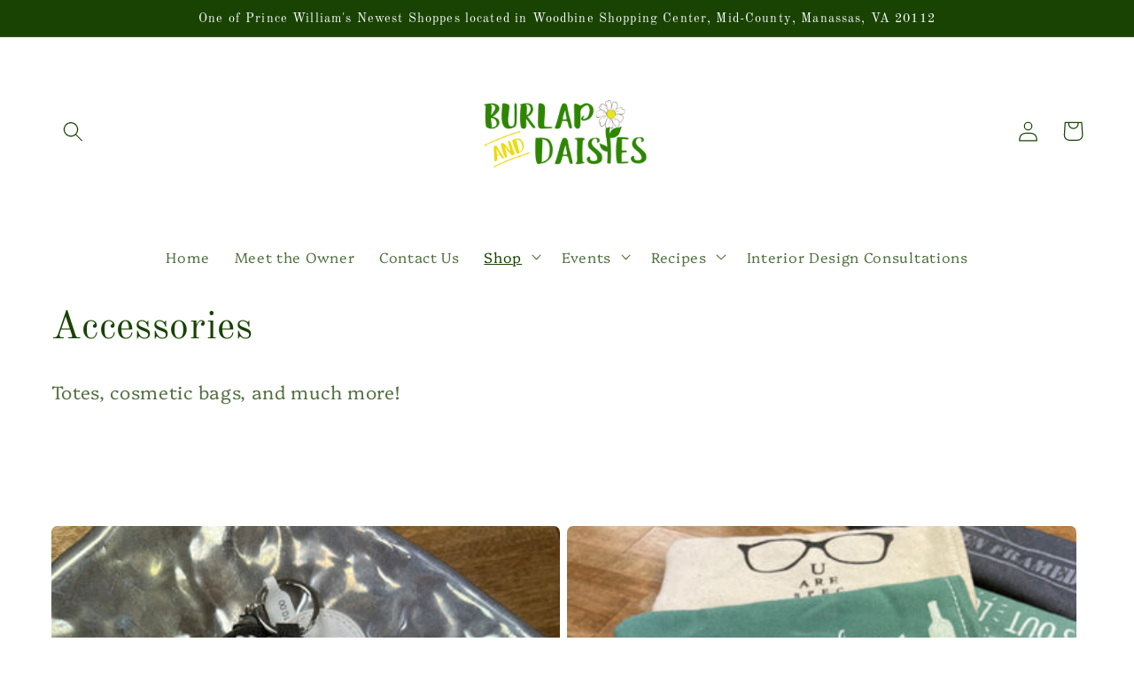

--- FILE ---
content_type: text/html; charset=utf-8
request_url: https://www.burlapanddaisies.com/collections/jewelry-and-apparel
body_size: 31483
content:
<!doctype html>
<html class="no-js" lang="en">
  <head>
    <meta charset="utf-8">
    <meta http-equiv="X-UA-Compatible" content="IE=edge">
    <meta name="viewport" content="width=device-width,initial-scale=1">
    <meta name="theme-color" content="">
    <link rel="canonical" href="https://www.burlapanddaisies.com/collections/jewelry-and-apparel">
    <link rel="preconnect" href="https://cdn.shopify.com" crossorigin><link rel="icon" type="image/png" href="//www.burlapanddaisies.com/cdn/shop/files/Square_logo_burlap.png?crop=center&height=32&v=1663156319&width=32"><link rel="preconnect" href="https://fonts.shopifycdn.com" crossorigin><title>
      Accessories
 &ndash; Burlap and Daisies</title>

    
      <meta name="description" content="Totes, cosmetic bags, and much more!">
    

    

<meta property="og:site_name" content="Burlap and Daisies">
<meta property="og:url" content="https://www.burlapanddaisies.com/collections/jewelry-and-apparel">
<meta property="og:title" content="Accessories">
<meta property="og:type" content="website">
<meta property="og:description" content="Totes, cosmetic bags, and much more!"><meta property="og:image" content="http://www.burlapanddaisies.com/cdn/shop/files/1200x628px_logo_burlap.png?v=1666644252">
  <meta property="og:image:secure_url" content="https://www.burlapanddaisies.com/cdn/shop/files/1200x628px_logo_burlap.png?v=1666644252">
  <meta property="og:image:width" content="1200">
  <meta property="og:image:height" content="628"><meta name="twitter:card" content="summary_large_image">
<meta name="twitter:title" content="Accessories">
<meta name="twitter:description" content="Totes, cosmetic bags, and much more!">


    <script src="//www.burlapanddaisies.com/cdn/shop/t/1/assets/global.js?v=24850326154503943211663108652" defer="defer"></script>
    <script>window.performance && window.performance.mark && window.performance.mark('shopify.content_for_header.start');</script><meta name="facebook-domain-verification" content="vzy3kxldusvdmisbizg2fy6bangety">
<meta name="google-site-verification" content="SBR8L6Oard-yp-FsOtoFIJPZJ0EnDyMMM91h1iRsBHU">
<meta id="shopify-digital-wallet" name="shopify-digital-wallet" content="/58200064047/digital_wallets/dialog">
<meta name="shopify-checkout-api-token" content="b57f56ecbce82638e23a77db21ec5670">
<meta id="in-context-paypal-metadata" data-shop-id="58200064047" data-venmo-supported="false" data-environment="production" data-locale="en_US" data-paypal-v4="true" data-currency="USD">
<link rel="alternate" type="application/atom+xml" title="Feed" href="/collections/jewelry-and-apparel.atom" />
<link rel="next" href="/collections/jewelry-and-apparel?page=2">
<link rel="alternate" type="application/json+oembed" href="https://www.burlapanddaisies.com/collections/jewelry-and-apparel.oembed">
<script async="async" src="/checkouts/internal/preloads.js?locale=en-US"></script>
<link rel="preconnect" href="https://shop.app" crossorigin="anonymous">
<script async="async" src="https://shop.app/checkouts/internal/preloads.js?locale=en-US&shop_id=58200064047" crossorigin="anonymous"></script>
<script id="apple-pay-shop-capabilities" type="application/json">{"shopId":58200064047,"countryCode":"US","currencyCode":"USD","merchantCapabilities":["supports3DS"],"merchantId":"gid:\/\/shopify\/Shop\/58200064047","merchantName":"Burlap and Daisies","requiredBillingContactFields":["postalAddress","email"],"requiredShippingContactFields":["postalAddress","email"],"shippingType":"shipping","supportedNetworks":["visa","masterCard","amex","discover","elo","jcb"],"total":{"type":"pending","label":"Burlap and Daisies","amount":"1.00"},"shopifyPaymentsEnabled":true,"supportsSubscriptions":true}</script>
<script id="shopify-features" type="application/json">{"accessToken":"b57f56ecbce82638e23a77db21ec5670","betas":["rich-media-storefront-analytics"],"domain":"www.burlapanddaisies.com","predictiveSearch":true,"shopId":58200064047,"locale":"en"}</script>
<script>var Shopify = Shopify || {};
Shopify.shop = "burlap-and-daisies.myshopify.com";
Shopify.locale = "en";
Shopify.currency = {"active":"USD","rate":"1.0"};
Shopify.country = "US";
Shopify.theme = {"name":"Dawn","id":128338624559,"schema_name":"Dawn","schema_version":"6.0.2","theme_store_id":887,"role":"main"};
Shopify.theme.handle = "null";
Shopify.theme.style = {"id":null,"handle":null};
Shopify.cdnHost = "www.burlapanddaisies.com/cdn";
Shopify.routes = Shopify.routes || {};
Shopify.routes.root = "/";</script>
<script type="module">!function(o){(o.Shopify=o.Shopify||{}).modules=!0}(window);</script>
<script>!function(o){function n(){var o=[];function n(){o.push(Array.prototype.slice.apply(arguments))}return n.q=o,n}var t=o.Shopify=o.Shopify||{};t.loadFeatures=n(),t.autoloadFeatures=n()}(window);</script>
<script>
  window.ShopifyPay = window.ShopifyPay || {};
  window.ShopifyPay.apiHost = "shop.app\/pay";
  window.ShopifyPay.redirectState = null;
</script>
<script id="shop-js-analytics" type="application/json">{"pageType":"collection"}</script>
<script defer="defer" async type="module" src="//www.burlapanddaisies.com/cdn/shopifycloud/shop-js/modules/v2/client.init-shop-cart-sync_BT-GjEfc.en.esm.js"></script>
<script defer="defer" async type="module" src="//www.burlapanddaisies.com/cdn/shopifycloud/shop-js/modules/v2/chunk.common_D58fp_Oc.esm.js"></script>
<script defer="defer" async type="module" src="//www.burlapanddaisies.com/cdn/shopifycloud/shop-js/modules/v2/chunk.modal_xMitdFEc.esm.js"></script>
<script type="module">
  await import("//www.burlapanddaisies.com/cdn/shopifycloud/shop-js/modules/v2/client.init-shop-cart-sync_BT-GjEfc.en.esm.js");
await import("//www.burlapanddaisies.com/cdn/shopifycloud/shop-js/modules/v2/chunk.common_D58fp_Oc.esm.js");
await import("//www.burlapanddaisies.com/cdn/shopifycloud/shop-js/modules/v2/chunk.modal_xMitdFEc.esm.js");

  window.Shopify.SignInWithShop?.initShopCartSync?.({"fedCMEnabled":true,"windoidEnabled":true});

</script>
<script>
  window.Shopify = window.Shopify || {};
  if (!window.Shopify.featureAssets) window.Shopify.featureAssets = {};
  window.Shopify.featureAssets['shop-js'] = {"shop-cart-sync":["modules/v2/client.shop-cart-sync_DZOKe7Ll.en.esm.js","modules/v2/chunk.common_D58fp_Oc.esm.js","modules/v2/chunk.modal_xMitdFEc.esm.js"],"init-fed-cm":["modules/v2/client.init-fed-cm_B6oLuCjv.en.esm.js","modules/v2/chunk.common_D58fp_Oc.esm.js","modules/v2/chunk.modal_xMitdFEc.esm.js"],"shop-cash-offers":["modules/v2/client.shop-cash-offers_D2sdYoxE.en.esm.js","modules/v2/chunk.common_D58fp_Oc.esm.js","modules/v2/chunk.modal_xMitdFEc.esm.js"],"shop-login-button":["modules/v2/client.shop-login-button_QeVjl5Y3.en.esm.js","modules/v2/chunk.common_D58fp_Oc.esm.js","modules/v2/chunk.modal_xMitdFEc.esm.js"],"pay-button":["modules/v2/client.pay-button_DXTOsIq6.en.esm.js","modules/v2/chunk.common_D58fp_Oc.esm.js","modules/v2/chunk.modal_xMitdFEc.esm.js"],"shop-button":["modules/v2/client.shop-button_DQZHx9pm.en.esm.js","modules/v2/chunk.common_D58fp_Oc.esm.js","modules/v2/chunk.modal_xMitdFEc.esm.js"],"avatar":["modules/v2/client.avatar_BTnouDA3.en.esm.js"],"init-windoid":["modules/v2/client.init-windoid_CR1B-cfM.en.esm.js","modules/v2/chunk.common_D58fp_Oc.esm.js","modules/v2/chunk.modal_xMitdFEc.esm.js"],"init-shop-for-new-customer-accounts":["modules/v2/client.init-shop-for-new-customer-accounts_C_vY_xzh.en.esm.js","modules/v2/client.shop-login-button_QeVjl5Y3.en.esm.js","modules/v2/chunk.common_D58fp_Oc.esm.js","modules/v2/chunk.modal_xMitdFEc.esm.js"],"init-shop-email-lookup-coordinator":["modules/v2/client.init-shop-email-lookup-coordinator_BI7n9ZSv.en.esm.js","modules/v2/chunk.common_D58fp_Oc.esm.js","modules/v2/chunk.modal_xMitdFEc.esm.js"],"init-shop-cart-sync":["modules/v2/client.init-shop-cart-sync_BT-GjEfc.en.esm.js","modules/v2/chunk.common_D58fp_Oc.esm.js","modules/v2/chunk.modal_xMitdFEc.esm.js"],"shop-toast-manager":["modules/v2/client.shop-toast-manager_DiYdP3xc.en.esm.js","modules/v2/chunk.common_D58fp_Oc.esm.js","modules/v2/chunk.modal_xMitdFEc.esm.js"],"init-customer-accounts":["modules/v2/client.init-customer-accounts_D9ZNqS-Q.en.esm.js","modules/v2/client.shop-login-button_QeVjl5Y3.en.esm.js","modules/v2/chunk.common_D58fp_Oc.esm.js","modules/v2/chunk.modal_xMitdFEc.esm.js"],"init-customer-accounts-sign-up":["modules/v2/client.init-customer-accounts-sign-up_iGw4briv.en.esm.js","modules/v2/client.shop-login-button_QeVjl5Y3.en.esm.js","modules/v2/chunk.common_D58fp_Oc.esm.js","modules/v2/chunk.modal_xMitdFEc.esm.js"],"shop-follow-button":["modules/v2/client.shop-follow-button_CqMgW2wH.en.esm.js","modules/v2/chunk.common_D58fp_Oc.esm.js","modules/v2/chunk.modal_xMitdFEc.esm.js"],"checkout-modal":["modules/v2/client.checkout-modal_xHeaAweL.en.esm.js","modules/v2/chunk.common_D58fp_Oc.esm.js","modules/v2/chunk.modal_xMitdFEc.esm.js"],"shop-login":["modules/v2/client.shop-login_D91U-Q7h.en.esm.js","modules/v2/chunk.common_D58fp_Oc.esm.js","modules/v2/chunk.modal_xMitdFEc.esm.js"],"lead-capture":["modules/v2/client.lead-capture_BJmE1dJe.en.esm.js","modules/v2/chunk.common_D58fp_Oc.esm.js","modules/v2/chunk.modal_xMitdFEc.esm.js"],"payment-terms":["modules/v2/client.payment-terms_Ci9AEqFq.en.esm.js","modules/v2/chunk.common_D58fp_Oc.esm.js","modules/v2/chunk.modal_xMitdFEc.esm.js"]};
</script>
<script id="__st">var __st={"a":58200064047,"offset":-18000,"reqid":"fab0ad77-d5b1-4b48-bc34-f344797d8df4-1769416792","pageurl":"www.burlapanddaisies.com\/collections\/jewelry-and-apparel","u":"bcc4676c1e1a","p":"collection","rtyp":"collection","rid":277848588335};</script>
<script>window.ShopifyPaypalV4VisibilityTracking = true;</script>
<script id="captcha-bootstrap">!function(){'use strict';const t='contact',e='account',n='new_comment',o=[[t,t],['blogs',n],['comments',n],[t,'customer']],c=[[e,'customer_login'],[e,'guest_login'],[e,'recover_customer_password'],[e,'create_customer']],r=t=>t.map((([t,e])=>`form[action*='/${t}']:not([data-nocaptcha='true']) input[name='form_type'][value='${e}']`)).join(','),a=t=>()=>t?[...document.querySelectorAll(t)].map((t=>t.form)):[];function s(){const t=[...o],e=r(t);return a(e)}const i='password',u='form_key',d=['recaptcha-v3-token','g-recaptcha-response','h-captcha-response',i],f=()=>{try{return window.sessionStorage}catch{return}},m='__shopify_v',_=t=>t.elements[u];function p(t,e,n=!1){try{const o=window.sessionStorage,c=JSON.parse(o.getItem(e)),{data:r}=function(t){const{data:e,action:n}=t;return t[m]||n?{data:e,action:n}:{data:t,action:n}}(c);for(const[e,n]of Object.entries(r))t.elements[e]&&(t.elements[e].value=n);n&&o.removeItem(e)}catch(o){console.error('form repopulation failed',{error:o})}}const l='form_type',E='cptcha';function T(t){t.dataset[E]=!0}const w=window,h=w.document,L='Shopify',v='ce_forms',y='captcha';let A=!1;((t,e)=>{const n=(g='f06e6c50-85a8-45c8-87d0-21a2b65856fe',I='https://cdn.shopify.com/shopifycloud/storefront-forms-hcaptcha/ce_storefront_forms_captcha_hcaptcha.v1.5.2.iife.js',D={infoText:'Protected by hCaptcha',privacyText:'Privacy',termsText:'Terms'},(t,e,n)=>{const o=w[L][v],c=o.bindForm;if(c)return c(t,g,e,D).then(n);var r;o.q.push([[t,g,e,D],n]),r=I,A||(h.body.append(Object.assign(h.createElement('script'),{id:'captcha-provider',async:!0,src:r})),A=!0)});var g,I,D;w[L]=w[L]||{},w[L][v]=w[L][v]||{},w[L][v].q=[],w[L][y]=w[L][y]||{},w[L][y].protect=function(t,e){n(t,void 0,e),T(t)},Object.freeze(w[L][y]),function(t,e,n,w,h,L){const[v,y,A,g]=function(t,e,n){const i=e?o:[],u=t?c:[],d=[...i,...u],f=r(d),m=r(i),_=r(d.filter((([t,e])=>n.includes(e))));return[a(f),a(m),a(_),s()]}(w,h,L),I=t=>{const e=t.target;return e instanceof HTMLFormElement?e:e&&e.form},D=t=>v().includes(t);t.addEventListener('submit',(t=>{const e=I(t);if(!e)return;const n=D(e)&&!e.dataset.hcaptchaBound&&!e.dataset.recaptchaBound,o=_(e),c=g().includes(e)&&(!o||!o.value);(n||c)&&t.preventDefault(),c&&!n&&(function(t){try{if(!f())return;!function(t){const e=f();if(!e)return;const n=_(t);if(!n)return;const o=n.value;o&&e.removeItem(o)}(t);const e=Array.from(Array(32),(()=>Math.random().toString(36)[2])).join('');!function(t,e){_(t)||t.append(Object.assign(document.createElement('input'),{type:'hidden',name:u})),t.elements[u].value=e}(t,e),function(t,e){const n=f();if(!n)return;const o=[...t.querySelectorAll(`input[type='${i}']`)].map((({name:t})=>t)),c=[...d,...o],r={};for(const[a,s]of new FormData(t).entries())c.includes(a)||(r[a]=s);n.setItem(e,JSON.stringify({[m]:1,action:t.action,data:r}))}(t,e)}catch(e){console.error('failed to persist form',e)}}(e),e.submit())}));const S=(t,e)=>{t&&!t.dataset[E]&&(n(t,e.some((e=>e===t))),T(t))};for(const o of['focusin','change'])t.addEventListener(o,(t=>{const e=I(t);D(e)&&S(e,y())}));const B=e.get('form_key'),M=e.get(l),P=B&&M;t.addEventListener('DOMContentLoaded',(()=>{const t=y();if(P)for(const e of t)e.elements[l].value===M&&p(e,B);[...new Set([...A(),...v().filter((t=>'true'===t.dataset.shopifyCaptcha))])].forEach((e=>S(e,t)))}))}(h,new URLSearchParams(w.location.search),n,t,e,['guest_login'])})(!0,!0)}();</script>
<script integrity="sha256-4kQ18oKyAcykRKYeNunJcIwy7WH5gtpwJnB7kiuLZ1E=" data-source-attribution="shopify.loadfeatures" defer="defer" src="//www.burlapanddaisies.com/cdn/shopifycloud/storefront/assets/storefront/load_feature-a0a9edcb.js" crossorigin="anonymous"></script>
<script crossorigin="anonymous" defer="defer" src="//www.burlapanddaisies.com/cdn/shopifycloud/storefront/assets/shopify_pay/storefront-65b4c6d7.js?v=20250812"></script>
<script data-source-attribution="shopify.dynamic_checkout.dynamic.init">var Shopify=Shopify||{};Shopify.PaymentButton=Shopify.PaymentButton||{isStorefrontPortableWallets:!0,init:function(){window.Shopify.PaymentButton.init=function(){};var t=document.createElement("script");t.src="https://www.burlapanddaisies.com/cdn/shopifycloud/portable-wallets/latest/portable-wallets.en.js",t.type="module",document.head.appendChild(t)}};
</script>
<script data-source-attribution="shopify.dynamic_checkout.buyer_consent">
  function portableWalletsHideBuyerConsent(e){var t=document.getElementById("shopify-buyer-consent"),n=document.getElementById("shopify-subscription-policy-button");t&&n&&(t.classList.add("hidden"),t.setAttribute("aria-hidden","true"),n.removeEventListener("click",e))}function portableWalletsShowBuyerConsent(e){var t=document.getElementById("shopify-buyer-consent"),n=document.getElementById("shopify-subscription-policy-button");t&&n&&(t.classList.remove("hidden"),t.removeAttribute("aria-hidden"),n.addEventListener("click",e))}window.Shopify?.PaymentButton&&(window.Shopify.PaymentButton.hideBuyerConsent=portableWalletsHideBuyerConsent,window.Shopify.PaymentButton.showBuyerConsent=portableWalletsShowBuyerConsent);
</script>
<script data-source-attribution="shopify.dynamic_checkout.cart.bootstrap">document.addEventListener("DOMContentLoaded",(function(){function t(){return document.querySelector("shopify-accelerated-checkout-cart, shopify-accelerated-checkout")}if(t())Shopify.PaymentButton.init();else{new MutationObserver((function(e,n){t()&&(Shopify.PaymentButton.init(),n.disconnect())})).observe(document.body,{childList:!0,subtree:!0})}}));
</script>
<link id="shopify-accelerated-checkout-styles" rel="stylesheet" media="screen" href="https://www.burlapanddaisies.com/cdn/shopifycloud/portable-wallets/latest/accelerated-checkout-backwards-compat.css" crossorigin="anonymous">
<style id="shopify-accelerated-checkout-cart">
        #shopify-buyer-consent {
  margin-top: 1em;
  display: inline-block;
  width: 100%;
}

#shopify-buyer-consent.hidden {
  display: none;
}

#shopify-subscription-policy-button {
  background: none;
  border: none;
  padding: 0;
  text-decoration: underline;
  font-size: inherit;
  cursor: pointer;
}

#shopify-subscription-policy-button::before {
  box-shadow: none;
}

      </style>
<script id="sections-script" data-sections="header,footer" defer="defer" src="//www.burlapanddaisies.com/cdn/shop/t/1/compiled_assets/scripts.js?v=2094"></script>
<script>window.performance && window.performance.mark && window.performance.mark('shopify.content_for_header.end');</script>


    <style data-shopify>
      @font-face {
  font-family: Platypi;
  font-weight: 300;
  font-style: normal;
  font-display: swap;
  src: url("//www.burlapanddaisies.com/cdn/fonts/platypi/platypi_n3.ca2828fbaa4e8cdd776c210f4bde9eebc87cbc7d.woff2") format("woff2"),
       url("//www.burlapanddaisies.com/cdn/fonts/platypi/platypi_n3.e0a33bb0825d6f004d3a36a491393238de4feafa.woff") format("woff");
}

      @font-face {
  font-family: Platypi;
  font-weight: 700;
  font-style: normal;
  font-display: swap;
  src: url("//www.burlapanddaisies.com/cdn/fonts/platypi/platypi_n7.629a982aad2167195ff929b418098a9fe495c9b1.woff2") format("woff2"),
       url("//www.burlapanddaisies.com/cdn/fonts/platypi/platypi_n7.b93e95010b54a46f5d822e15f45f7dca1673f2db.woff") format("woff");
}

      @font-face {
  font-family: Platypi;
  font-weight: 300;
  font-style: italic;
  font-display: swap;
  src: url("//www.burlapanddaisies.com/cdn/fonts/platypi/platypi_i3.69f3f79901aecf050a7ef489ca4a80c95acc9f6d.woff2") format("woff2"),
       url("//www.burlapanddaisies.com/cdn/fonts/platypi/platypi_i3.dad477b731819d78fa6a885bd453f7bac4bdcc07.woff") format("woff");
}

      @font-face {
  font-family: Platypi;
  font-weight: 700;
  font-style: italic;
  font-display: swap;
  src: url("//www.burlapanddaisies.com/cdn/fonts/platypi/platypi_i7.3bafe98edee5ab2b7b766042b9cdd2667e234de6.woff2") format("woff2"),
       url("//www.burlapanddaisies.com/cdn/fonts/platypi/platypi_i7.68e627d81d3a17ba2d769c265cd330f6f408aeba.woff") format("woff");
}

      @font-face {
  font-family: "Old Standard TT";
  font-weight: 400;
  font-style: normal;
  font-display: swap;
  src: url("//www.burlapanddaisies.com/cdn/fonts/old_standard_tt/oldstandardtt_n4.e4d0459aae47f231fcd882ba2c7aa365342610f8.woff2") format("woff2"),
       url("//www.burlapanddaisies.com/cdn/fonts/old_standard_tt/oldstandardtt_n4.ad7f749dd2bf2630a6bd1c3e678430fa94129426.woff") format("woff");
}


      :root {
        --font-body-family: Platypi, serif;
        --font-body-style: normal;
        --font-body-weight: 300;
        --font-body-weight-bold: 600;

        --font-heading-family: "Old Standard TT", serif;
        --font-heading-style: normal;
        --font-heading-weight: 400;

        --font-body-scale: 1.15;
        --font-heading-scale: 0.9565217391304348;

        --color-base-text: 25, 67, 3;
        --color-shadow: 25, 67, 3;
        --color-base-background-1: 255, 255, 255;
        --color-base-background-2: 243, 243, 243;
        --color-base-solid-button-labels: 255, 255, 255;
        --color-base-outline-button-labels: 25, 67, 3;
        --color-base-accent-1: 25, 67, 3;
        --color-base-accent-2: 255, 255, 255;
        --payment-terms-background-color: #ffffff;

        --gradient-base-background-1: #ffffff;
        --gradient-base-background-2: radial-gradient(rgba(241, 153, 6, 1), rgba(249, 208, 163, 1) 100%);
        --gradient-base-accent-1: #194303;
        --gradient-base-accent-2: #fff;

        --media-padding: px;
        --media-border-opacity: 0.05;
        --media-border-width: 1px;
        --media-radius: 0px;
        --media-shadow-opacity: 0.0;
        --media-shadow-horizontal-offset: 0px;
        --media-shadow-vertical-offset: 4px;
        --media-shadow-blur-radius: 5px;
        --media-shadow-visible: 0;

        --page-width: 120rem;
        --page-width-margin: 0rem;

        --card-image-padding: 0.0rem;
        --card-corner-radius: 0.6rem;
        --card-text-alignment: center;
        --card-border-width: 0.0rem;
        --card-border-opacity: 0.1;
        --card-shadow-opacity: 0.0;
        --card-shadow-visible: 0;
        --card-shadow-horizontal-offset: 0.0rem;
        --card-shadow-vertical-offset: 0.4rem;
        --card-shadow-blur-radius: 0.5rem;

        --badge-corner-radius: 4.0rem;

        --popup-border-width: 1px;
        --popup-border-opacity: 0.1;
        --popup-corner-radius: 0px;
        --popup-shadow-opacity: 0.0;
        --popup-shadow-horizontal-offset: 0px;
        --popup-shadow-vertical-offset: 4px;
        --popup-shadow-blur-radius: 5px;

        --drawer-border-width: 1px;
        --drawer-border-opacity: 0.1;
        --drawer-shadow-opacity: 0.0;
        --drawer-shadow-horizontal-offset: 0px;
        --drawer-shadow-vertical-offset: 4px;
        --drawer-shadow-blur-radius: 5px;

        --spacing-sections-desktop: 60px;
        --spacing-sections-mobile: 42px;

        --grid-desktop-vertical-spacing: 8px;
        --grid-desktop-horizontal-spacing: 8px;
        --grid-mobile-vertical-spacing: 4px;
        --grid-mobile-horizontal-spacing: 4px;

        --text-boxes-border-opacity: 0.0;
        --text-boxes-border-width: 0px;
        --text-boxes-radius: 30px;
        --text-boxes-shadow-opacity: 0.0;
        --text-boxes-shadow-visible: 0;
        --text-boxes-shadow-horizontal-offset: -40px;
        --text-boxes-shadow-vertical-offset: -40px;
        --text-boxes-shadow-blur-radius: 5px;

        --buttons-radius: 0px;
        --buttons-radius-outset: 0px;
        --buttons-border-width: 1px;
        --buttons-border-opacity: 0.9;
        --buttons-shadow-opacity: 0.0;
        --buttons-shadow-visible: 0;
        --buttons-shadow-horizontal-offset: 0px;
        --buttons-shadow-vertical-offset: 4px;
        --buttons-shadow-blur-radius: 5px;
        --buttons-border-offset: 0px;

        --inputs-radius: 0px;
        --inputs-border-width: 1px;
        --inputs-border-opacity: 0.55;
        --inputs-shadow-opacity: 0.0;
        --inputs-shadow-horizontal-offset: 0px;
        --inputs-margin-offset: 0px;
        --inputs-shadow-vertical-offset: 4px;
        --inputs-shadow-blur-radius: 5px;
        --inputs-radius-outset: 0px;

        --variant-pills-radius: 40px;
        --variant-pills-border-width: 1px;
        --variant-pills-border-opacity: 0.55;
        --variant-pills-shadow-opacity: 0.4;
        --variant-pills-shadow-horizontal-offset: 0px;
        --variant-pills-shadow-vertical-offset: 4px;
        --variant-pills-shadow-blur-radius: 5px;
      }

      *,
      *::before,
      *::after {
        box-sizing: inherit;
      }

      html {
        box-sizing: border-box;
        font-size: calc(var(--font-body-scale) * 62.5%);
        height: 100%;
      }

      body {
        display: grid;
        grid-template-rows: auto auto 1fr auto;
        grid-template-columns: 100%;
        min-height: 100%;
        margin: 0;
        font-size: 1.5rem;
        letter-spacing: 0.06rem;
        line-height: calc(1 + 0.8 / var(--font-body-scale));
        font-family: var(--font-body-family);
        font-style: var(--font-body-style);
        font-weight: var(--font-body-weight);
      }

      @media screen and (min-width: 750px) {
        body {
          font-size: 1.6rem;
        }
      }
    </style>

    <link href="//www.burlapanddaisies.com/cdn/shop/t/1/assets/base.css?v=19666067365360246481663108672" rel="stylesheet" type="text/css" media="all" />
<link rel="preload" as="font" href="//www.burlapanddaisies.com/cdn/fonts/platypi/platypi_n3.ca2828fbaa4e8cdd776c210f4bde9eebc87cbc7d.woff2" type="font/woff2" crossorigin><link rel="preload" as="font" href="//www.burlapanddaisies.com/cdn/fonts/old_standard_tt/oldstandardtt_n4.e4d0459aae47f231fcd882ba2c7aa365342610f8.woff2" type="font/woff2" crossorigin><link rel="stylesheet" href="//www.burlapanddaisies.com/cdn/shop/t/1/assets/component-predictive-search.css?v=165644661289088488651663108647" media="print" onload="this.media='all'"><script>document.documentElement.className = document.documentElement.className.replace('no-js', 'js');
    if (Shopify.designMode) {
      document.documentElement.classList.add('shopify-design-mode');
    }
    </script>
  <script src="https://cdn.shopify.com/extensions/019bea2f-6498-70b7-8be9-f8c64211f13f/easy-bundle-219/assets/cm-product-affiliate-widget.js" type="text/javascript" defer="defer"></script>
<link href="https://monorail-edge.shopifysvc.com" rel="dns-prefetch">
<script>(function(){if ("sendBeacon" in navigator && "performance" in window) {try {var session_token_from_headers = performance.getEntriesByType('navigation')[0].serverTiming.find(x => x.name == '_s').description;} catch {var session_token_from_headers = undefined;}var session_cookie_matches = document.cookie.match(/_shopify_s=([^;]*)/);var session_token_from_cookie = session_cookie_matches && session_cookie_matches.length === 2 ? session_cookie_matches[1] : "";var session_token = session_token_from_headers || session_token_from_cookie || "";function handle_abandonment_event(e) {var entries = performance.getEntries().filter(function(entry) {return /monorail-edge.shopifysvc.com/.test(entry.name);});if (!window.abandonment_tracked && entries.length === 0) {window.abandonment_tracked = true;var currentMs = Date.now();var navigation_start = performance.timing.navigationStart;var payload = {shop_id: 58200064047,url: window.location.href,navigation_start,duration: currentMs - navigation_start,session_token,page_type: "collection"};window.navigator.sendBeacon("https://monorail-edge.shopifysvc.com/v1/produce", JSON.stringify({schema_id: "online_store_buyer_site_abandonment/1.1",payload: payload,metadata: {event_created_at_ms: currentMs,event_sent_at_ms: currentMs}}));}}window.addEventListener('pagehide', handle_abandonment_event);}}());</script>
<script id="web-pixels-manager-setup">(function e(e,d,r,n,o){if(void 0===o&&(o={}),!Boolean(null===(a=null===(i=window.Shopify)||void 0===i?void 0:i.analytics)||void 0===a?void 0:a.replayQueue)){var i,a;window.Shopify=window.Shopify||{};var t=window.Shopify;t.analytics=t.analytics||{};var s=t.analytics;s.replayQueue=[],s.publish=function(e,d,r){return s.replayQueue.push([e,d,r]),!0};try{self.performance.mark("wpm:start")}catch(e){}var l=function(){var e={modern:/Edge?\/(1{2}[4-9]|1[2-9]\d|[2-9]\d{2}|\d{4,})\.\d+(\.\d+|)|Firefox\/(1{2}[4-9]|1[2-9]\d|[2-9]\d{2}|\d{4,})\.\d+(\.\d+|)|Chrom(ium|e)\/(9{2}|\d{3,})\.\d+(\.\d+|)|(Maci|X1{2}).+ Version\/(15\.\d+|(1[6-9]|[2-9]\d|\d{3,})\.\d+)([,.]\d+|)( \(\w+\)|)( Mobile\/\w+|) Safari\/|Chrome.+OPR\/(9{2}|\d{3,})\.\d+\.\d+|(CPU[ +]OS|iPhone[ +]OS|CPU[ +]iPhone|CPU IPhone OS|CPU iPad OS)[ +]+(15[._]\d+|(1[6-9]|[2-9]\d|\d{3,})[._]\d+)([._]\d+|)|Android:?[ /-](13[3-9]|1[4-9]\d|[2-9]\d{2}|\d{4,})(\.\d+|)(\.\d+|)|Android.+Firefox\/(13[5-9]|1[4-9]\d|[2-9]\d{2}|\d{4,})\.\d+(\.\d+|)|Android.+Chrom(ium|e)\/(13[3-9]|1[4-9]\d|[2-9]\d{2}|\d{4,})\.\d+(\.\d+|)|SamsungBrowser\/([2-9]\d|\d{3,})\.\d+/,legacy:/Edge?\/(1[6-9]|[2-9]\d|\d{3,})\.\d+(\.\d+|)|Firefox\/(5[4-9]|[6-9]\d|\d{3,})\.\d+(\.\d+|)|Chrom(ium|e)\/(5[1-9]|[6-9]\d|\d{3,})\.\d+(\.\d+|)([\d.]+$|.*Safari\/(?![\d.]+ Edge\/[\d.]+$))|(Maci|X1{2}).+ Version\/(10\.\d+|(1[1-9]|[2-9]\d|\d{3,})\.\d+)([,.]\d+|)( \(\w+\)|)( Mobile\/\w+|) Safari\/|Chrome.+OPR\/(3[89]|[4-9]\d|\d{3,})\.\d+\.\d+|(CPU[ +]OS|iPhone[ +]OS|CPU[ +]iPhone|CPU IPhone OS|CPU iPad OS)[ +]+(10[._]\d+|(1[1-9]|[2-9]\d|\d{3,})[._]\d+)([._]\d+|)|Android:?[ /-](13[3-9]|1[4-9]\d|[2-9]\d{2}|\d{4,})(\.\d+|)(\.\d+|)|Mobile Safari.+OPR\/([89]\d|\d{3,})\.\d+\.\d+|Android.+Firefox\/(13[5-9]|1[4-9]\d|[2-9]\d{2}|\d{4,})\.\d+(\.\d+|)|Android.+Chrom(ium|e)\/(13[3-9]|1[4-9]\d|[2-9]\d{2}|\d{4,})\.\d+(\.\d+|)|Android.+(UC? ?Browser|UCWEB|U3)[ /]?(15\.([5-9]|\d{2,})|(1[6-9]|[2-9]\d|\d{3,})\.\d+)\.\d+|SamsungBrowser\/(5\.\d+|([6-9]|\d{2,})\.\d+)|Android.+MQ{2}Browser\/(14(\.(9|\d{2,})|)|(1[5-9]|[2-9]\d|\d{3,})(\.\d+|))(\.\d+|)|K[Aa][Ii]OS\/(3\.\d+|([4-9]|\d{2,})\.\d+)(\.\d+|)/},d=e.modern,r=e.legacy,n=navigator.userAgent;return n.match(d)?"modern":n.match(r)?"legacy":"unknown"}(),u="modern"===l?"modern":"legacy",c=(null!=n?n:{modern:"",legacy:""})[u],f=function(e){return[e.baseUrl,"/wpm","/b",e.hashVersion,"modern"===e.buildTarget?"m":"l",".js"].join("")}({baseUrl:d,hashVersion:r,buildTarget:u}),m=function(e){var d=e.version,r=e.bundleTarget,n=e.surface,o=e.pageUrl,i=e.monorailEndpoint;return{emit:function(e){var a=e.status,t=e.errorMsg,s=(new Date).getTime(),l=JSON.stringify({metadata:{event_sent_at_ms:s},events:[{schema_id:"web_pixels_manager_load/3.1",payload:{version:d,bundle_target:r,page_url:o,status:a,surface:n,error_msg:t},metadata:{event_created_at_ms:s}}]});if(!i)return console&&console.warn&&console.warn("[Web Pixels Manager] No Monorail endpoint provided, skipping logging."),!1;try{return self.navigator.sendBeacon.bind(self.navigator)(i,l)}catch(e){}var u=new XMLHttpRequest;try{return u.open("POST",i,!0),u.setRequestHeader("Content-Type","text/plain"),u.send(l),!0}catch(e){return console&&console.warn&&console.warn("[Web Pixels Manager] Got an unhandled error while logging to Monorail."),!1}}}}({version:r,bundleTarget:l,surface:e.surface,pageUrl:self.location.href,monorailEndpoint:e.monorailEndpoint});try{o.browserTarget=l,function(e){var d=e.src,r=e.async,n=void 0===r||r,o=e.onload,i=e.onerror,a=e.sri,t=e.scriptDataAttributes,s=void 0===t?{}:t,l=document.createElement("script"),u=document.querySelector("head"),c=document.querySelector("body");if(l.async=n,l.src=d,a&&(l.integrity=a,l.crossOrigin="anonymous"),s)for(var f in s)if(Object.prototype.hasOwnProperty.call(s,f))try{l.dataset[f]=s[f]}catch(e){}if(o&&l.addEventListener("load",o),i&&l.addEventListener("error",i),u)u.appendChild(l);else{if(!c)throw new Error("Did not find a head or body element to append the script");c.appendChild(l)}}({src:f,async:!0,onload:function(){if(!function(){var e,d;return Boolean(null===(d=null===(e=window.Shopify)||void 0===e?void 0:e.analytics)||void 0===d?void 0:d.initialized)}()){var d=window.webPixelsManager.init(e)||void 0;if(d){var r=window.Shopify.analytics;r.replayQueue.forEach((function(e){var r=e[0],n=e[1],o=e[2];d.publishCustomEvent(r,n,o)})),r.replayQueue=[],r.publish=d.publishCustomEvent,r.visitor=d.visitor,r.initialized=!0}}},onerror:function(){return m.emit({status:"failed",errorMsg:"".concat(f," has failed to load")})},sri:function(e){var d=/^sha384-[A-Za-z0-9+/=]+$/;return"string"==typeof e&&d.test(e)}(c)?c:"",scriptDataAttributes:o}),m.emit({status:"loading"})}catch(e){m.emit({status:"failed",errorMsg:(null==e?void 0:e.message)||"Unknown error"})}}})({shopId: 58200064047,storefrontBaseUrl: "https://www.burlapanddaisies.com",extensionsBaseUrl: "https://extensions.shopifycdn.com/cdn/shopifycloud/web-pixels-manager",monorailEndpoint: "https://monorail-edge.shopifysvc.com/unstable/produce_batch",surface: "storefront-renderer",enabledBetaFlags: ["2dca8a86"],webPixelsConfigList: [{"id":"1860370479","configuration":"{\"accountID\":\"burlap-and-daisies\"}","eventPayloadVersion":"v1","runtimeContext":"STRICT","scriptVersion":"5503eca56790d6863e31590c8c364ee3","type":"APP","apiClientId":12388204545,"privacyPurposes":["ANALYTICS","MARKETING","SALE_OF_DATA"],"dataSharingAdjustments":{"protectedCustomerApprovalScopes":["read_customer_email","read_customer_name","read_customer_personal_data","read_customer_phone"]}},{"id":"1805320239","configuration":"{\"endpoint\":\"https:\\\/\\\/app-api.aicartmax.com\",\"debugMode\":\"false\"}","eventPayloadVersion":"v1","runtimeContext":"STRICT","scriptVersion":"6b87026909addec5c4eb063659a7438d","type":"APP","apiClientId":249776242689,"privacyPurposes":["ANALYTICS"],"dataSharingAdjustments":{"protectedCustomerApprovalScopes":["read_customer_email","read_customer_name","read_customer_personal_data"]}},{"id":"157384751","configuration":"{\"pixel_id\":\"826835058668255\",\"pixel_type\":\"facebook_pixel\",\"metaapp_system_user_token\":\"-\"}","eventPayloadVersion":"v1","runtimeContext":"OPEN","scriptVersion":"ca16bc87fe92b6042fbaa3acc2fbdaa6","type":"APP","apiClientId":2329312,"privacyPurposes":["ANALYTICS","MARKETING","SALE_OF_DATA"],"dataSharingAdjustments":{"protectedCustomerApprovalScopes":["read_customer_address","read_customer_email","read_customer_name","read_customer_personal_data","read_customer_phone"]}},{"id":"83001391","eventPayloadVersion":"v1","runtimeContext":"LAX","scriptVersion":"1","type":"CUSTOM","privacyPurposes":["ANALYTICS"],"name":"Google Analytics tag (migrated)"},{"id":"shopify-app-pixel","configuration":"{}","eventPayloadVersion":"v1","runtimeContext":"STRICT","scriptVersion":"0450","apiClientId":"shopify-pixel","type":"APP","privacyPurposes":["ANALYTICS","MARKETING"]},{"id":"shopify-custom-pixel","eventPayloadVersion":"v1","runtimeContext":"LAX","scriptVersion":"0450","apiClientId":"shopify-pixel","type":"CUSTOM","privacyPurposes":["ANALYTICS","MARKETING"]}],isMerchantRequest: false,initData: {"shop":{"name":"Burlap and Daisies","paymentSettings":{"currencyCode":"USD"},"myshopifyDomain":"burlap-and-daisies.myshopify.com","countryCode":"US","storefrontUrl":"https:\/\/www.burlapanddaisies.com"},"customer":null,"cart":null,"checkout":null,"productVariants":[],"purchasingCompany":null},},"https://www.burlapanddaisies.com/cdn","fcfee988w5aeb613cpc8e4bc33m6693e112",{"modern":"","legacy":""},{"shopId":"58200064047","storefrontBaseUrl":"https:\/\/www.burlapanddaisies.com","extensionBaseUrl":"https:\/\/extensions.shopifycdn.com\/cdn\/shopifycloud\/web-pixels-manager","surface":"storefront-renderer","enabledBetaFlags":"[\"2dca8a86\"]","isMerchantRequest":"false","hashVersion":"fcfee988w5aeb613cpc8e4bc33m6693e112","publish":"custom","events":"[[\"page_viewed\",{}],[\"collection_viewed\",{\"collection\":{\"id\":\"277848588335\",\"title\":\"Accessories\",\"productVariants\":[{\"price\":{\"amount\":7.0,\"currencyCode\":\"USD\"},\"product\":{\"title\":\"Leather Key Chains\",\"vendor\":\"Santa Barbara\",\"id\":\"7173469700143\",\"untranslatedTitle\":\"Leather Key Chains\",\"url\":\"\/products\/leather-key-chains\",\"type\":\"Keychain\"},\"id\":\"41421985415215\",\"image\":{\"src\":\"\/\/www.burlapanddaisies.com\/cdn\/shop\/products\/image_07472a42-4656-42cd-a58b-fc15b793720b.jpg?v=1675976366\"},\"sku\":\"\",\"title\":\"Lake House\",\"untranslatedTitle\":\"Lake House\"},{\"price\":{\"amount\":21.5,\"currencyCode\":\"USD\"},\"product\":{\"title\":\"Eyeglass Cases\",\"vendor\":\"Lazy Daisy - Anita Reynolds\",\"id\":\"8117463973935\",\"untranslatedTitle\":\"Eyeglass Cases\",\"url\":\"\/products\/eyeglass-cases\",\"type\":\"\"},\"id\":\"44732192194607\",\"image\":{\"src\":\"\/\/www.burlapanddaisies.com\/cdn\/shop\/files\/E4B62F03-28DE-40F7-A1DF-2F8608FAD580.jpg?v=1769002369\"},\"sku\":null,\"title\":\"I've been framed\",\"untranslatedTitle\":\"I've been framed\"},{\"price\":{\"amount\":18.5,\"currencyCode\":\"USD\"},\"product\":{\"title\":\"I'm Still Hot\",\"vendor\":\"Lazy Daisy - T's Creation\",\"id\":\"7756653494319\",\"untranslatedTitle\":\"I'm Still Hot\",\"url\":\"\/products\/im-still-hot\",\"type\":\"Apparel \u0026 Accessories - Tote\"},\"id\":\"43059545636911\",\"image\":{\"src\":\"\/\/www.burlapanddaisies.com\/cdn\/shop\/files\/59DA219E-7D6E-4C12-8B11-5FE3399684B4.jpg?v=1720016369\"},\"sku\":null,\"title\":\"Default Title\",\"untranslatedTitle\":\"Default Title\"},{\"price\":{\"amount\":18.5,\"currencyCode\":\"USD\"},\"product\":{\"title\":\"Designer Bag Zippered Bag\",\"vendor\":\"Lazy Daisy - Anita Reynolds\",\"id\":\"7184107143215\",\"untranslatedTitle\":\"Designer Bag Zippered Bag\",\"url\":\"\/products\/eye-bag-zippered-bag\",\"type\":\"Home \u0026 Garden\"},\"id\":\"41443501309999\",\"image\":{\"src\":\"\/\/www.burlapanddaisies.com\/cdn\/shop\/products\/EyesZipperedBag.jpg?v=1669561379\"},\"sku\":\"\",\"title\":\"Default Title\",\"untranslatedTitle\":\"Default Title\"},{\"price\":{\"amount\":18.5,\"currencyCode\":\"USD\"},\"product\":{\"title\":\"Girls Weekend\",\"vendor\":\"Lazy Daisy - Anita Reynolds\",\"id\":\"8117485404207\",\"untranslatedTitle\":\"Girls Weekend\",\"url\":\"\/products\/girls-weekend\",\"type\":\"Apparel \u0026 Accessories - Tote\"},\"id\":\"44732315336751\",\"image\":{\"src\":\"\/\/www.burlapanddaisies.com\/cdn\/shop\/files\/6F06FCCB-2852-466A-BD63-8C0DE920C906.jpg?v=1765749853\"},\"sku\":null,\"title\":\"Default Title\",\"untranslatedTitle\":\"Default Title\"},{\"price\":{\"amount\":12.5,\"currencyCode\":\"USD\"},\"product\":{\"title\":\"Rec Tray - Burgundy\",\"vendor\":\"Fox Den\",\"id\":\"8105741385775\",\"untranslatedTitle\":\"Rec Tray - Burgundy\",\"url\":\"\/products\/rec-tray-burgundy\",\"type\":\"\"},\"id\":\"44666668941359\",\"image\":{\"src\":\"\/\/www.burlapanddaisies.com\/cdn\/shop\/files\/6C4A499F-2E26-493A-92E1-18BEE3648BB3.jpg?v=1763496769\"},\"sku\":null,\"title\":\"Default Title\",\"untranslatedTitle\":\"Default Title\"},{\"price\":{\"amount\":40.25,\"currencyCode\":\"USD\"},\"product\":{\"title\":\"Navy Stripe Tote Bag\",\"vendor\":\"Decor Steals\",\"id\":\"7283919749167\",\"untranslatedTitle\":\"Navy Stripe Tote Bag\",\"url\":\"\/products\/copy-of-canvas-tote-3\",\"type\":\"Tote\"},\"id\":\"41683458162735\",\"image\":{\"src\":\"\/\/www.burlapanddaisies.com\/cdn\/shop\/files\/image_73462214-86d7-43b6-9cb2-c38d594a6699.heic?v=1690823970\"},\"sku\":\"\",\"title\":\"Default Title\",\"untranslatedTitle\":\"Default Title\"},{\"price\":{\"amount\":24.5,\"currencyCode\":\"USD\"},\"product\":{\"title\":\"Oval Wood Tray - Lt Gray\",\"vendor\":\"Lazy Daisy - Anita Reynolds\",\"id\":\"8129632043055\",\"untranslatedTitle\":\"Oval Wood Tray - Lt Gray\",\"url\":\"\/products\/oval-wood-tray-lt-gray\",\"type\":\"\"},\"id\":\"44773501468719\",\"image\":{\"src\":\"\/\/www.burlapanddaisies.com\/cdn\/shop\/files\/25D3B16B-A213-4698-9E19-A1C42544D007.jpg?v=1766868848\"},\"sku\":null,\"title\":\"Default Title\",\"untranslatedTitle\":\"Default Title\"}]}}]]"});</script><script>
  window.ShopifyAnalytics = window.ShopifyAnalytics || {};
  window.ShopifyAnalytics.meta = window.ShopifyAnalytics.meta || {};
  window.ShopifyAnalytics.meta.currency = 'USD';
  var meta = {"products":[{"id":7173469700143,"gid":"gid:\/\/shopify\/Product\/7173469700143","vendor":"Santa Barbara","type":"Keychain","handle":"leather-key-chains","variants":[{"id":41421985415215,"price":700,"name":"Leather Key Chains - Lake House","public_title":"Lake House","sku":""},{"id":41421985447983,"price":1050,"name":"Leather Key Chains - Thelma \u0026 Louise","public_title":"Thelma \u0026 Louise","sku":""},{"id":41421985480751,"price":1050,"name":"Leather Key Chains - Mid-Life Crisis","public_title":"Mid-Life Crisis","sku":""},{"id":41421985513519,"price":1050,"name":"Leather Key Chains - Never Not Late","public_title":"Never Not Late","sku":""},{"id":41421985546287,"price":1050,"name":"Leather Key Chains - Dog Taxi","public_title":"Dog Taxi","sku":""},{"id":41421985579055,"price":1050,"name":"Leather Key Chains - Love Nest","public_title":"Love Nest","sku":""},{"id":41421985611823,"price":1050,"name":"Leather Key Chains - Back Door","public_title":"Back Door","sku":""},{"id":41421985644591,"price":1050,"name":"Leather Key Chains - Enjoy the Gift of an Ordinary Day","public_title":"Enjoy the Gift of an Ordinary Day","sku":""}],"remote":false},{"id":8117463973935,"gid":"gid:\/\/shopify\/Product\/8117463973935","vendor":"Lazy Daisy - Anita Reynolds","type":"","handle":"eyeglass-cases","variants":[{"id":44732192194607,"price":2150,"name":"Eyeglass Cases - I've been framed","public_title":"I've been framed","sku":null}],"remote":false},{"id":7756653494319,"gid":"gid:\/\/shopify\/Product\/7756653494319","vendor":"Lazy Daisy - T's Creation","type":"Apparel \u0026 Accessories - Tote","handle":"im-still-hot","variants":[{"id":43059545636911,"price":1850,"name":"I'm Still Hot","public_title":null,"sku":null}],"remote":false},{"id":7184107143215,"gid":"gid:\/\/shopify\/Product\/7184107143215","vendor":"Lazy Daisy - Anita Reynolds","type":"Home \u0026 Garden","handle":"eye-bag-zippered-bag","variants":[{"id":41443501309999,"price":1850,"name":"Designer Bag Zippered Bag","public_title":null,"sku":""}],"remote":false},{"id":8117485404207,"gid":"gid:\/\/shopify\/Product\/8117485404207","vendor":"Lazy Daisy - Anita Reynolds","type":"Apparel \u0026 Accessories - Tote","handle":"girls-weekend","variants":[{"id":44732315336751,"price":1850,"name":"Girls Weekend","public_title":null,"sku":null}],"remote":false},{"id":8105741385775,"gid":"gid:\/\/shopify\/Product\/8105741385775","vendor":"Fox Den","type":"","handle":"rec-tray-burgundy","variants":[{"id":44666668941359,"price":1250,"name":"Rec Tray - Burgundy","public_title":null,"sku":null}],"remote":false},{"id":7283919749167,"gid":"gid:\/\/shopify\/Product\/7283919749167","vendor":"Decor Steals","type":"Tote","handle":"copy-of-canvas-tote-3","variants":[{"id":41683458162735,"price":4025,"name":"Navy Stripe Tote Bag","public_title":null,"sku":""}],"remote":false},{"id":8129632043055,"gid":"gid:\/\/shopify\/Product\/8129632043055","vendor":"Lazy Daisy - Anita Reynolds","type":"","handle":"oval-wood-tray-lt-gray","variants":[{"id":44773501468719,"price":2450,"name":"Oval Wood Tray - Lt Gray","public_title":null,"sku":null}],"remote":false}],"page":{"pageType":"collection","resourceType":"collection","resourceId":277848588335,"requestId":"fab0ad77-d5b1-4b48-bc34-f344797d8df4-1769416792"}};
  for (var attr in meta) {
    window.ShopifyAnalytics.meta[attr] = meta[attr];
  }
</script>
<script class="analytics">
  (function () {
    var customDocumentWrite = function(content) {
      var jquery = null;

      if (window.jQuery) {
        jquery = window.jQuery;
      } else if (window.Checkout && window.Checkout.$) {
        jquery = window.Checkout.$;
      }

      if (jquery) {
        jquery('body').append(content);
      }
    };

    var hasLoggedConversion = function(token) {
      if (token) {
        return document.cookie.indexOf('loggedConversion=' + token) !== -1;
      }
      return false;
    }

    var setCookieIfConversion = function(token) {
      if (token) {
        var twoMonthsFromNow = new Date(Date.now());
        twoMonthsFromNow.setMonth(twoMonthsFromNow.getMonth() + 2);

        document.cookie = 'loggedConversion=' + token + '; expires=' + twoMonthsFromNow;
      }
    }

    var trekkie = window.ShopifyAnalytics.lib = window.trekkie = window.trekkie || [];
    if (trekkie.integrations) {
      return;
    }
    trekkie.methods = [
      'identify',
      'page',
      'ready',
      'track',
      'trackForm',
      'trackLink'
    ];
    trekkie.factory = function(method) {
      return function() {
        var args = Array.prototype.slice.call(arguments);
        args.unshift(method);
        trekkie.push(args);
        return trekkie;
      };
    };
    for (var i = 0; i < trekkie.methods.length; i++) {
      var key = trekkie.methods[i];
      trekkie[key] = trekkie.factory(key);
    }
    trekkie.load = function(config) {
      trekkie.config = config || {};
      trekkie.config.initialDocumentCookie = document.cookie;
      var first = document.getElementsByTagName('script')[0];
      var script = document.createElement('script');
      script.type = 'text/javascript';
      script.onerror = function(e) {
        var scriptFallback = document.createElement('script');
        scriptFallback.type = 'text/javascript';
        scriptFallback.onerror = function(error) {
                var Monorail = {
      produce: function produce(monorailDomain, schemaId, payload) {
        var currentMs = new Date().getTime();
        var event = {
          schema_id: schemaId,
          payload: payload,
          metadata: {
            event_created_at_ms: currentMs,
            event_sent_at_ms: currentMs
          }
        };
        return Monorail.sendRequest("https://" + monorailDomain + "/v1/produce", JSON.stringify(event));
      },
      sendRequest: function sendRequest(endpointUrl, payload) {
        // Try the sendBeacon API
        if (window && window.navigator && typeof window.navigator.sendBeacon === 'function' && typeof window.Blob === 'function' && !Monorail.isIos12()) {
          var blobData = new window.Blob([payload], {
            type: 'text/plain'
          });

          if (window.navigator.sendBeacon(endpointUrl, blobData)) {
            return true;
          } // sendBeacon was not successful

        } // XHR beacon

        var xhr = new XMLHttpRequest();

        try {
          xhr.open('POST', endpointUrl);
          xhr.setRequestHeader('Content-Type', 'text/plain');
          xhr.send(payload);
        } catch (e) {
          console.log(e);
        }

        return false;
      },
      isIos12: function isIos12() {
        return window.navigator.userAgent.lastIndexOf('iPhone; CPU iPhone OS 12_') !== -1 || window.navigator.userAgent.lastIndexOf('iPad; CPU OS 12_') !== -1;
      }
    };
    Monorail.produce('monorail-edge.shopifysvc.com',
      'trekkie_storefront_load_errors/1.1',
      {shop_id: 58200064047,
      theme_id: 128338624559,
      app_name: "storefront",
      context_url: window.location.href,
      source_url: "//www.burlapanddaisies.com/cdn/s/trekkie.storefront.8d95595f799fbf7e1d32231b9a28fd43b70c67d3.min.js"});

        };
        scriptFallback.async = true;
        scriptFallback.src = '//www.burlapanddaisies.com/cdn/s/trekkie.storefront.8d95595f799fbf7e1d32231b9a28fd43b70c67d3.min.js';
        first.parentNode.insertBefore(scriptFallback, first);
      };
      script.async = true;
      script.src = '//www.burlapanddaisies.com/cdn/s/trekkie.storefront.8d95595f799fbf7e1d32231b9a28fd43b70c67d3.min.js';
      first.parentNode.insertBefore(script, first);
    };
    trekkie.load(
      {"Trekkie":{"appName":"storefront","development":false,"defaultAttributes":{"shopId":58200064047,"isMerchantRequest":null,"themeId":128338624559,"themeCityHash":"17641786786756099709","contentLanguage":"en","currency":"USD","eventMetadataId":"4471172b-c945-46e2-a512-85670f881a69"},"isServerSideCookieWritingEnabled":true,"monorailRegion":"shop_domain","enabledBetaFlags":["65f19447"]},"Session Attribution":{},"S2S":{"facebookCapiEnabled":true,"source":"trekkie-storefront-renderer","apiClientId":580111}}
    );

    var loaded = false;
    trekkie.ready(function() {
      if (loaded) return;
      loaded = true;

      window.ShopifyAnalytics.lib = window.trekkie;

      var originalDocumentWrite = document.write;
      document.write = customDocumentWrite;
      try { window.ShopifyAnalytics.merchantGoogleAnalytics.call(this); } catch(error) {};
      document.write = originalDocumentWrite;

      window.ShopifyAnalytics.lib.page(null,{"pageType":"collection","resourceType":"collection","resourceId":277848588335,"requestId":"fab0ad77-d5b1-4b48-bc34-f344797d8df4-1769416792","shopifyEmitted":true});

      var match = window.location.pathname.match(/checkouts\/(.+)\/(thank_you|post_purchase)/)
      var token = match? match[1]: undefined;
      if (!hasLoggedConversion(token)) {
        setCookieIfConversion(token);
        window.ShopifyAnalytics.lib.track("Viewed Product Category",{"currency":"USD","category":"Collection: jewelry-and-apparel","collectionName":"jewelry-and-apparel","collectionId":277848588335,"nonInteraction":true},undefined,undefined,{"shopifyEmitted":true});
      }
    });


        var eventsListenerScript = document.createElement('script');
        eventsListenerScript.async = true;
        eventsListenerScript.src = "//www.burlapanddaisies.com/cdn/shopifycloud/storefront/assets/shop_events_listener-3da45d37.js";
        document.getElementsByTagName('head')[0].appendChild(eventsListenerScript);

})();</script>
  <script>
  if (!window.ga || (window.ga && typeof window.ga !== 'function')) {
    window.ga = function ga() {
      (window.ga.q = window.ga.q || []).push(arguments);
      if (window.Shopify && window.Shopify.analytics && typeof window.Shopify.analytics.publish === 'function') {
        window.Shopify.analytics.publish("ga_stub_called", {}, {sendTo: "google_osp_migration"});
      }
      console.error("Shopify's Google Analytics stub called with:", Array.from(arguments), "\nSee https://help.shopify.com/manual/promoting-marketing/pixels/pixel-migration#google for more information.");
    };
    if (window.Shopify && window.Shopify.analytics && typeof window.Shopify.analytics.publish === 'function') {
      window.Shopify.analytics.publish("ga_stub_initialized", {}, {sendTo: "google_osp_migration"});
    }
  }
</script>
<script
  defer
  src="https://www.burlapanddaisies.com/cdn/shopifycloud/perf-kit/shopify-perf-kit-3.0.4.min.js"
  data-application="storefront-renderer"
  data-shop-id="58200064047"
  data-render-region="gcp-us-east1"
  data-page-type="collection"
  data-theme-instance-id="128338624559"
  data-theme-name="Dawn"
  data-theme-version="6.0.2"
  data-monorail-region="shop_domain"
  data-resource-timing-sampling-rate="10"
  data-shs="true"
  data-shs-beacon="true"
  data-shs-export-with-fetch="true"
  data-shs-logs-sample-rate="1"
  data-shs-beacon-endpoint="https://www.burlapanddaisies.com/api/collect"
></script>
</head>

  <body class="gradient">
    <a class="skip-to-content-link button visually-hidden" href="#MainContent">
      Skip to content
    </a><div id="shopify-section-announcement-bar" class="shopify-section"><div class="announcement-bar color-accent-1 gradient" role="region" aria-label="Announcement" ><p class="announcement-bar__message h5">
                One of Prince William&#39;s Newest Shoppes located in Woodbine Shopping Center, Mid-County,  Manassas, VA 20112
</p></div>
</div>
    <div id="shopify-section-header" class="shopify-section section-header"><link rel="stylesheet" href="//www.burlapanddaisies.com/cdn/shop/t/1/assets/component-list-menu.css?v=151968516119678728991663108657" media="print" onload="this.media='all'">
<link rel="stylesheet" href="//www.burlapanddaisies.com/cdn/shop/t/1/assets/component-search.css?v=96455689198851321781663108637" media="print" onload="this.media='all'">
<link rel="stylesheet" href="//www.burlapanddaisies.com/cdn/shop/t/1/assets/component-menu-drawer.css?v=182311192829367774911663108643" media="print" onload="this.media='all'">
<link rel="stylesheet" href="//www.burlapanddaisies.com/cdn/shop/t/1/assets/component-cart-notification.css?v=119852831333870967341663108633" media="print" onload="this.media='all'">
<link rel="stylesheet" href="//www.burlapanddaisies.com/cdn/shop/t/1/assets/component-cart-items.css?v=23917223812499722491663108672" media="print" onload="this.media='all'"><link rel="stylesheet" href="//www.burlapanddaisies.com/cdn/shop/t/1/assets/component-price.css?v=112673864592427438181663108643" media="print" onload="this.media='all'">
  <link rel="stylesheet" href="//www.burlapanddaisies.com/cdn/shop/t/1/assets/component-loading-overlay.css?v=167310470843593579841663108676" media="print" onload="this.media='all'"><noscript><link href="//www.burlapanddaisies.com/cdn/shop/t/1/assets/component-list-menu.css?v=151968516119678728991663108657" rel="stylesheet" type="text/css" media="all" /></noscript>
<noscript><link href="//www.burlapanddaisies.com/cdn/shop/t/1/assets/component-search.css?v=96455689198851321781663108637" rel="stylesheet" type="text/css" media="all" /></noscript>
<noscript><link href="//www.burlapanddaisies.com/cdn/shop/t/1/assets/component-menu-drawer.css?v=182311192829367774911663108643" rel="stylesheet" type="text/css" media="all" /></noscript>
<noscript><link href="//www.burlapanddaisies.com/cdn/shop/t/1/assets/component-cart-notification.css?v=119852831333870967341663108633" rel="stylesheet" type="text/css" media="all" /></noscript>
<noscript><link href="//www.burlapanddaisies.com/cdn/shop/t/1/assets/component-cart-items.css?v=23917223812499722491663108672" rel="stylesheet" type="text/css" media="all" /></noscript>

<style>
  header-drawer {
    justify-self: start;
    margin-left: -1.2rem;
  }

  .header__heading-logo {
    max-width: 190px;
  }

  @media screen and (min-width: 990px) {
    header-drawer {
      display: none;
    }
  }

  .menu-drawer-container {
    display: flex;
  }

  .list-menu {
    list-style: none;
    padding: 0;
    margin: 0;
  }

  .list-menu--inline {
    display: inline-flex;
    flex-wrap: wrap;
  }

  summary.list-menu__item {
    padding-right: 2.7rem;
  }

  .list-menu__item {
    display: flex;
    align-items: center;
    line-height: calc(1 + 0.3 / var(--font-body-scale));
  }

  .list-menu__item--link {
    text-decoration: none;
    padding-bottom: 1rem;
    padding-top: 1rem;
    line-height: calc(1 + 0.8 / var(--font-body-scale));
  }

  @media screen and (min-width: 750px) {
    .list-menu__item--link {
      padding-bottom: 0.5rem;
      padding-top: 0.5rem;
    }
  }
</style><style data-shopify>.header {
    padding-top: 0px;
    padding-bottom: 0px;
  }

  .section-header {
    margin-bottom: 0px;
  }

  @media screen and (min-width: 750px) {
    .section-header {
      margin-bottom: 0px;
    }
  }

  @media screen and (min-width: 990px) {
    .header {
      padding-top: 0px;
      padding-bottom: 0px;
    }
  }</style><script src="//www.burlapanddaisies.com/cdn/shop/t/1/assets/details-disclosure.js?v=153497636716254413831663108667" defer="defer"></script>
<script src="//www.burlapanddaisies.com/cdn/shop/t/1/assets/details-modal.js?v=4511761896672669691663108666" defer="defer"></script>
<script src="//www.burlapanddaisies.com/cdn/shop/t/1/assets/cart-notification.js?v=31179948596492670111663108639" defer="defer"></script><svg xmlns="http://www.w3.org/2000/svg" class="hidden">
  <symbol id="icon-search" viewbox="0 0 18 19" fill="none">
    <path fill-rule="evenodd" clip-rule="evenodd" d="M11.03 11.68A5.784 5.784 0 112.85 3.5a5.784 5.784 0 018.18 8.18zm.26 1.12a6.78 6.78 0 11.72-.7l5.4 5.4a.5.5 0 11-.71.7l-5.41-5.4z" fill="currentColor"/>
  </symbol>

  <symbol id="icon-close" class="icon icon-close" fill="none" viewBox="0 0 18 17">
    <path d="M.865 15.978a.5.5 0 00.707.707l7.433-7.431 7.579 7.282a.501.501 0 00.846-.37.5.5 0 00-.153-.351L9.712 8.546l7.417-7.416a.5.5 0 10-.707-.708L8.991 7.853 1.413.573a.5.5 0 10-.693.72l7.563 7.268-7.418 7.417z" fill="currentColor">
  </symbol>
</svg>
<div class="header-wrapper color-background-1 gradient">
  <header class="header header--top-center page-width header--has-menu"><header-drawer data-breakpoint="tablet">
        <details id="Details-menu-drawer-container" class="menu-drawer-container">
          <summary class="header__icon header__icon--menu header__icon--summary link focus-inset" aria-label="Menu">
            <span>
              <svg xmlns="http://www.w3.org/2000/svg" aria-hidden="true" focusable="false" role="presentation" class="icon icon-hamburger" fill="none" viewBox="0 0 18 16">
  <path d="M1 .5a.5.5 0 100 1h15.71a.5.5 0 000-1H1zM.5 8a.5.5 0 01.5-.5h15.71a.5.5 0 010 1H1A.5.5 0 01.5 8zm0 7a.5.5 0 01.5-.5h15.71a.5.5 0 010 1H1a.5.5 0 01-.5-.5z" fill="currentColor">
</svg>

              <svg xmlns="http://www.w3.org/2000/svg" aria-hidden="true" focusable="false" role="presentation" class="icon icon-close" fill="none" viewBox="0 0 18 17">
  <path d="M.865 15.978a.5.5 0 00.707.707l7.433-7.431 7.579 7.282a.501.501 0 00.846-.37.5.5 0 00-.153-.351L9.712 8.546l7.417-7.416a.5.5 0 10-.707-.708L8.991 7.853 1.413.573a.5.5 0 10-.693.72l7.563 7.268-7.418 7.417z" fill="currentColor">
</svg>

            </span>
          </summary>
          <div id="menu-drawer" class="gradient menu-drawer motion-reduce" tabindex="-1">
            <div class="menu-drawer__inner-container">
              <div class="menu-drawer__navigation-container">
                <nav class="menu-drawer__navigation">
                  <ul class="menu-drawer__menu has-submenu list-menu" role="list"><li><a href="/" class="menu-drawer__menu-item list-menu__item link link--text focus-inset">
                            Home
                          </a></li><li><a href="/pages/about-us" class="menu-drawer__menu-item list-menu__item link link--text focus-inset">
                            Meet the Owner
                          </a></li><li><a href="/pages/contact" class="menu-drawer__menu-item list-menu__item link link--text focus-inset">
                            Contact Us
                          </a></li><li><details id="Details-menu-drawer-menu-item-4">
                            <summary class="menu-drawer__menu-item list-menu__item link link--text focus-inset menu-drawer__menu-item--active">
                              Shop
                              <svg viewBox="0 0 14 10" fill="none" aria-hidden="true" focusable="false" role="presentation" class="icon icon-arrow" xmlns="http://www.w3.org/2000/svg">
  <path fill-rule="evenodd" clip-rule="evenodd" d="M8.537.808a.5.5 0 01.817-.162l4 4a.5.5 0 010 .708l-4 4a.5.5 0 11-.708-.708L11.793 5.5H1a.5.5 0 010-1h10.793L8.646 1.354a.5.5 0 01-.109-.546z" fill="currentColor">
</svg>

                              <svg aria-hidden="true" focusable="false" role="presentation" class="icon icon-caret" viewBox="0 0 10 6">
  <path fill-rule="evenodd" clip-rule="evenodd" d="M9.354.646a.5.5 0 00-.708 0L5 4.293 1.354.646a.5.5 0 00-.708.708l4 4a.5.5 0 00.708 0l4-4a.5.5 0 000-.708z" fill="currentColor">
</svg>

                            </summary>
                            <div id="link-Shop" class="menu-drawer__submenu has-submenu gradient motion-reduce" tabindex="-1">
                              <div class="menu-drawer__inner-submenu">
                                <button class="menu-drawer__close-button link link--text focus-inset" aria-expanded="true">
                                  <svg viewBox="0 0 14 10" fill="none" aria-hidden="true" focusable="false" role="presentation" class="icon icon-arrow" xmlns="http://www.w3.org/2000/svg">
  <path fill-rule="evenodd" clip-rule="evenodd" d="M8.537.808a.5.5 0 01.817-.162l4 4a.5.5 0 010 .708l-4 4a.5.5 0 11-.708-.708L11.793 5.5H1a.5.5 0 010-1h10.793L8.646 1.354a.5.5 0 01-.109-.546z" fill="currentColor">
</svg>

                                  Shop
                                </button>
                                <ul class="menu-drawer__menu list-menu" role="list" tabindex="-1"><li><a href="/collections/the-back-room-collection" class="menu-drawer__menu-item link link--text list-menu__item focus-inset">
                                          The Back Room Collection
                                        </a></li><li><a href="/collections/after-christmas-sale" class="menu-drawer__menu-item link link--text list-menu__item focus-inset">
                                          After Christmas Sale
                                        </a></li><li><a href="/collections/winter-collection" class="menu-drawer__menu-item link link--text list-menu__item focus-inset">
                                          Winter Collection
                                        </a></li><li><a href="/collections/preorders-for-gifting-must-haves" class="menu-drawer__menu-item link link--text list-menu__item focus-inset">
                                          Preorder for Gourmet Mixes
                                        </a></li><li><details id="Details-menu-drawer-submenu-5">
                                          <summary class="menu-drawer__menu-item link link--text list-menu__item focus-inset">
                                            Best Sellers
                                            <svg viewBox="0 0 14 10" fill="none" aria-hidden="true" focusable="false" role="presentation" class="icon icon-arrow" xmlns="http://www.w3.org/2000/svg">
  <path fill-rule="evenodd" clip-rule="evenodd" d="M8.537.808a.5.5 0 01.817-.162l4 4a.5.5 0 010 .708l-4 4a.5.5 0 11-.708-.708L11.793 5.5H1a.5.5 0 010-1h10.793L8.646 1.354a.5.5 0 01-.109-.546z" fill="currentColor">
</svg>

                                            <svg aria-hidden="true" focusable="false" role="presentation" class="icon icon-caret" viewBox="0 0 10 6">
  <path fill-rule="evenodd" clip-rule="evenodd" d="M9.354.646a.5.5 0 00-.708 0L5 4.293 1.354.646a.5.5 0 00-.708.708l4 4a.5.5 0 00.708 0l4-4a.5.5 0 000-.708z" fill="currentColor">
</svg>

                                          </summary>
                                          <div id="childlink-Best Sellers" class="menu-drawer__submenu has-submenu gradient motion-reduce">
                                            <button class="menu-drawer__close-button link link--text focus-inset" aria-expanded="true">
                                              <svg viewBox="0 0 14 10" fill="none" aria-hidden="true" focusable="false" role="presentation" class="icon icon-arrow" xmlns="http://www.w3.org/2000/svg">
  <path fill-rule="evenodd" clip-rule="evenodd" d="M8.537.808a.5.5 0 01.817-.162l4 4a.5.5 0 010 .708l-4 4a.5.5 0 11-.708-.708L11.793 5.5H1a.5.5 0 010-1h10.793L8.646 1.354a.5.5 0 01-.109-.546z" fill="currentColor">
</svg>

                                              Best Sellers
                                            </button>
                                            <ul class="menu-drawer__menu list-menu" role="list" tabindex="-1"><li>
                                                  <a href="/collections/beer-bread-mixes-soberdough" class="menu-drawer__menu-item link link--text list-menu__item focus-inset">
                                                    Beer Bread Mixes
                                                  </a>
                                                </li><li>
                                                  <a href="/collections/scripture-flips" class="menu-drawer__menu-item link link--text list-menu__item focus-inset">
                                                    Scripture Flips
                                                  </a>
                                                </li><li>
                                                  <a href="/collections/hand-blended-gourmet-mixes" class="menu-drawer__menu-item link link--text list-menu__item focus-inset">
                                                    Gourmet Mixes
                                                  </a>
                                                </li></ul>
                                          </div>
                                        </details></li><li><a href="/collections/farmhouse-collection" class="menu-drawer__menu-item link link--text list-menu__item focus-inset">
                                          Farmhouse Collection
                                        </a></li><li><a href="/collections/whats-new" class="menu-drawer__menu-item link link--text list-menu__item focus-inset">
                                          What&#39;s New
                                        </a></li><li><a href="/collections/artwork" class="menu-drawer__menu-item link link--text list-menu__item focus-inset">
                                          Black Cat Farm Photo Art
                                        </a></li><li><details id="Details-menu-drawer-submenu-9">
                                          <summary class="menu-drawer__menu-item link link--text list-menu__item focus-inset">
                                            Custom Apparel
                                            <svg viewBox="0 0 14 10" fill="none" aria-hidden="true" focusable="false" role="presentation" class="icon icon-arrow" xmlns="http://www.w3.org/2000/svg">
  <path fill-rule="evenodd" clip-rule="evenodd" d="M8.537.808a.5.5 0 01.817-.162l4 4a.5.5 0 010 .708l-4 4a.5.5 0 11-.708-.708L11.793 5.5H1a.5.5 0 010-1h10.793L8.646 1.354a.5.5 0 01-.109-.546z" fill="currentColor">
</svg>

                                            <svg aria-hidden="true" focusable="false" role="presentation" class="icon icon-caret" viewBox="0 0 10 6">
  <path fill-rule="evenodd" clip-rule="evenodd" d="M9.354.646a.5.5 0 00-.708 0L5 4.293 1.354.646a.5.5 0 00-.708.708l4 4a.5.5 0 00.708 0l4-4a.5.5 0 000-.708z" fill="currentColor">
</svg>

                                          </summary>
                                          <div id="childlink-Custom Apparel" class="menu-drawer__submenu has-submenu gradient motion-reduce">
                                            <button class="menu-drawer__close-button link link--text focus-inset" aria-expanded="true">
                                              <svg viewBox="0 0 14 10" fill="none" aria-hidden="true" focusable="false" role="presentation" class="icon icon-arrow" xmlns="http://www.w3.org/2000/svg">
  <path fill-rule="evenodd" clip-rule="evenodd" d="M8.537.808a.5.5 0 01.817-.162l4 4a.5.5 0 010 .708l-4 4a.5.5 0 11-.708-.708L11.793 5.5H1a.5.5 0 010-1h10.793L8.646 1.354a.5.5 0 01-.109-.546z" fill="currentColor">
</svg>

                                              Custom Apparel
                                            </button>
                                            <ul class="menu-drawer__menu list-menu" role="list" tabindex="-1"><li>
                                                  <a href="/collections/baby-and-kids" class="menu-drawer__menu-item link link--text list-menu__item focus-inset">
                                                    Baby and Toddlers
                                                  </a>
                                                </li><li>
                                                  <a href="/collections/baby-and-kids/Kids" class="menu-drawer__menu-item link link--text list-menu__item focus-inset">
                                                    Kids
                                                  </a>
                                                </li><li>
                                                  <a href="/collections/custom-apparel/Adults" class="menu-drawer__menu-item link link--text list-menu__item focus-inset">
                                                    Adults
                                                  </a>
                                                </li><li>
                                                  <a href="/collections/zipcode-trucker-hats" class="menu-drawer__menu-item link link--text list-menu__item focus-inset">
                                                    Zipcode Trucker Hats
                                                  </a>
                                                </li><li>
                                                  <a href="/collections/football-trucker-hats" class="menu-drawer__menu-item link link--text list-menu__item focus-inset">
                                                    Football and Cheer Hats
                                                  </a>
                                                </li></ul>
                                          </div>
                                        </details></li><li><details id="Details-menu-drawer-submenu-10">
                                          <summary class="menu-drawer__menu-item link link--text list-menu__item focus-inset">
                                            The Gift Closet
                                            <svg viewBox="0 0 14 10" fill="none" aria-hidden="true" focusable="false" role="presentation" class="icon icon-arrow" xmlns="http://www.w3.org/2000/svg">
  <path fill-rule="evenodd" clip-rule="evenodd" d="M8.537.808a.5.5 0 01.817-.162l4 4a.5.5 0 010 .708l-4 4a.5.5 0 11-.708-.708L11.793 5.5H1a.5.5 0 010-1h10.793L8.646 1.354a.5.5 0 01-.109-.546z" fill="currentColor">
</svg>

                                            <svg aria-hidden="true" focusable="false" role="presentation" class="icon icon-caret" viewBox="0 0 10 6">
  <path fill-rule="evenodd" clip-rule="evenodd" d="M9.354.646a.5.5 0 00-.708 0L5 4.293 1.354.646a.5.5 0 00-.708.708l4 4a.5.5 0 00.708 0l4-4a.5.5 0 000-.708z" fill="currentColor">
</svg>

                                          </summary>
                                          <div id="childlink-The Gift Closet" class="menu-drawer__submenu has-submenu gradient motion-reduce">
                                            <button class="menu-drawer__close-button link link--text focus-inset" aria-expanded="true">
                                              <svg viewBox="0 0 14 10" fill="none" aria-hidden="true" focusable="false" role="presentation" class="icon icon-arrow" xmlns="http://www.w3.org/2000/svg">
  <path fill-rule="evenodd" clip-rule="evenodd" d="M8.537.808a.5.5 0 01.817-.162l4 4a.5.5 0 010 .708l-4 4a.5.5 0 11-.708-.708L11.793 5.5H1a.5.5 0 010-1h10.793L8.646 1.354a.5.5 0 01-.109-.546z" fill="currentColor">
</svg>

                                              The Gift Closet
                                            </button>
                                            <ul class="menu-drawer__menu list-menu" role="list" tabindex="-1"><li>
                                                  <a href="/collections/gifts/Cupcake-Socks" class="menu-drawer__menu-item link link--text list-menu__item focus-inset">
                                                    Cupcake Socks
                                                  </a>
                                                </li><li>
                                                  <a href="/collections/gifts/Socks" class="menu-drawer__menu-item link link--text list-menu__item focus-inset">
                                                    Socks
                                                  </a>
                                                </li><li>
                                                  <a href="/collections/desk-and-paper" class="menu-drawer__menu-item link link--text list-menu__item focus-inset">
                                                    Desk &amp; Paper
                                                  </a>
                                                </li><li>
                                                  <a href="/collections/jewelry-and-apparel" class="menu-drawer__menu-item link link--text list-menu__item focus-inset menu-drawer__menu-item--active" aria-current="page">
                                                    Accessories - Totes, Travel Bags and More
                                                  </a>
                                                </li><li>
                                                  <a href="/collections/gifts/Garden-In-a-Bag" class="menu-drawer__menu-item link link--text list-menu__item focus-inset">
                                                    Garden In A Bag
                                                  </a>
                                                </li><li>
                                                  <a href="/collections/gifts/Inspirational" class="menu-drawer__menu-item link link--text list-menu__item focus-inset">
                                                    Inspirational 
                                                  </a>
                                                </li><li>
                                                  <a href="/collections/gifts/men" class="menu-drawer__menu-item link link--text list-menu__item focus-inset">
                                                    Men&#39;s Gifts
                                                  </a>
                                                </li><li>
                                                  <a href="/collections/pickleball" class="menu-drawer__menu-item link link--text list-menu__item focus-inset">
                                                    Pickleball
                                                  </a>
                                                </li><li>
                                                  <a href="/collections/teachers-gifts" class="menu-drawer__menu-item link link--text list-menu__item focus-inset">
                                                    Teacher&#39;s Gifts
                                                  </a>
                                                </li><li>
                                                  <a href="/collections/vinyls/Vinyls" class="menu-drawer__menu-item link link--text list-menu__item focus-inset">
                                                    Vinyls/Decals/Stickers
                                                  </a>
                                                </li></ul>
                                          </div>
                                        </details></li><li><details id="Details-menu-drawer-submenu-11">
                                          <summary class="menu-drawer__menu-item link link--text list-menu__item focus-inset">
                                            The Kitchen 
                                            <svg viewBox="0 0 14 10" fill="none" aria-hidden="true" focusable="false" role="presentation" class="icon icon-arrow" xmlns="http://www.w3.org/2000/svg">
  <path fill-rule="evenodd" clip-rule="evenodd" d="M8.537.808a.5.5 0 01.817-.162l4 4a.5.5 0 010 .708l-4 4a.5.5 0 11-.708-.708L11.793 5.5H1a.5.5 0 010-1h10.793L8.646 1.354a.5.5 0 01-.109-.546z" fill="currentColor">
</svg>

                                            <svg aria-hidden="true" focusable="false" role="presentation" class="icon icon-caret" viewBox="0 0 10 6">
  <path fill-rule="evenodd" clip-rule="evenodd" d="M9.354.646a.5.5 0 00-.708 0L5 4.293 1.354.646a.5.5 0 00-.708.708l4 4a.5.5 0 00.708 0l4-4a.5.5 0 000-.708z" fill="currentColor">
</svg>

                                          </summary>
                                          <div id="childlink-The Kitchen " class="menu-drawer__submenu has-submenu gradient motion-reduce">
                                            <button class="menu-drawer__close-button link link--text focus-inset" aria-expanded="true">
                                              <svg viewBox="0 0 14 10" fill="none" aria-hidden="true" focusable="false" role="presentation" class="icon icon-arrow" xmlns="http://www.w3.org/2000/svg">
  <path fill-rule="evenodd" clip-rule="evenodd" d="M8.537.808a.5.5 0 01.817-.162l4 4a.5.5 0 010 .708l-4 4a.5.5 0 11-.708-.708L11.793 5.5H1a.5.5 0 010-1h10.793L8.646 1.354a.5.5 0 01-.109-.546z" fill="currentColor">
</svg>

                                              The Kitchen 
                                            </button>
                                            <ul class="menu-drawer__menu list-menu" role="list" tabindex="-1"><li>
                                                  <a href="/collections/coffee-and-tea" class="menu-drawer__menu-item link link--text list-menu__item focus-inset">
                                                    Locally Handcrafted Herbal  Tea
                                                  </a>
                                                </li><li>
                                                  <a href="/collections/gourmet-mixes" class="menu-drawer__menu-item link link--text list-menu__item focus-inset">
                                                    Gourmet Mixes
                                                  </a>
                                                </li><li>
                                                  <a href="/collections/entertaining-and-tabletop" class="menu-drawer__menu-item link link--text list-menu__item focus-inset">
                                                    Entertaining &amp; Tabletop
                                                  </a>
                                                </li><li>
                                                  <a href="/collections/textiles/tea-towels" class="menu-drawer__menu-item link link--text list-menu__item focus-inset">
                                                    Textiles
                                                  </a>
                                                </li><li>
                                                  <a href="/collections/kitchen-cookware-bakeware/Gifts" class="menu-drawer__menu-item link link--text list-menu__item focus-inset">
                                                    Cookware &amp; Bakeware
                                                  </a>
                                                </li></ul>
                                          </div>
                                        </details></li><li><details id="Details-menu-drawer-submenu-12">
                                          <summary class="menu-drawer__menu-item link link--text list-menu__item focus-inset">
                                            The LIVING Rooms
                                            <svg viewBox="0 0 14 10" fill="none" aria-hidden="true" focusable="false" role="presentation" class="icon icon-arrow" xmlns="http://www.w3.org/2000/svg">
  <path fill-rule="evenodd" clip-rule="evenodd" d="M8.537.808a.5.5 0 01.817-.162l4 4a.5.5 0 010 .708l-4 4a.5.5 0 11-.708-.708L11.793 5.5H1a.5.5 0 010-1h10.793L8.646 1.354a.5.5 0 01-.109-.546z" fill="currentColor">
</svg>

                                            <svg aria-hidden="true" focusable="false" role="presentation" class="icon icon-caret" viewBox="0 0 10 6">
  <path fill-rule="evenodd" clip-rule="evenodd" d="M9.354.646a.5.5 0 00-.708 0L5 4.293 1.354.646a.5.5 0 00-.708.708l4 4a.5.5 0 00.708 0l4-4a.5.5 0 000-.708z" fill="currentColor">
</svg>

                                          </summary>
                                          <div id="childlink-The LIVING Rooms" class="menu-drawer__submenu has-submenu gradient motion-reduce">
                                            <button class="menu-drawer__close-button link link--text focus-inset" aria-expanded="true">
                                              <svg viewBox="0 0 14 10" fill="none" aria-hidden="true" focusable="false" role="presentation" class="icon icon-arrow" xmlns="http://www.w3.org/2000/svg">
  <path fill-rule="evenodd" clip-rule="evenodd" d="M8.537.808a.5.5 0 01.817-.162l4 4a.5.5 0 010 .708l-4 4a.5.5 0 11-.708-.708L11.793 5.5H1a.5.5 0 010-1h10.793L8.646 1.354a.5.5 0 01-.109-.546z" fill="currentColor">
</svg>

                                              The LIVING Rooms
                                            </button>
                                            <ul class="menu-drawer__menu list-menu" role="list" tabindex="-1"><li>
                                                  <a href="/collections/furniture" class="menu-drawer__menu-item link link--text list-menu__item focus-inset">
                                                    Furniture
                                                  </a>
                                                </li><li>
                                                  <a href="/collections/candles-and-fragrances/Art" class="menu-drawer__menu-item link link--text list-menu__item focus-inset">
                                                    Wall Decor
                                                  </a>
                                                </li><li>
                                                  <a href="/collections/candles-and-fragrances" class="menu-drawer__menu-item link link--text list-menu__item focus-inset">
                                                    Home Decor Accessories
                                                  </a>
                                                </li></ul>
                                          </div>
                                        </details></li><li><details id="Details-menu-drawer-submenu-13">
                                          <summary class="menu-drawer__menu-item link link--text list-menu__item focus-inset">
                                            The Porch
                                            <svg viewBox="0 0 14 10" fill="none" aria-hidden="true" focusable="false" role="presentation" class="icon icon-arrow" xmlns="http://www.w3.org/2000/svg">
  <path fill-rule="evenodd" clip-rule="evenodd" d="M8.537.808a.5.5 0 01.817-.162l4 4a.5.5 0 010 .708l-4 4a.5.5 0 11-.708-.708L11.793 5.5H1a.5.5 0 010-1h10.793L8.646 1.354a.5.5 0 01-.109-.546z" fill="currentColor">
</svg>

                                            <svg aria-hidden="true" focusable="false" role="presentation" class="icon icon-caret" viewBox="0 0 10 6">
  <path fill-rule="evenodd" clip-rule="evenodd" d="M9.354.646a.5.5 0 00-.708 0L5 4.293 1.354.646a.5.5 0 00-.708.708l4 4a.5.5 0 00.708 0l4-4a.5.5 0 000-.708z" fill="currentColor">
</svg>

                                          </summary>
                                          <div id="childlink-The Porch" class="menu-drawer__submenu has-submenu gradient motion-reduce">
                                            <button class="menu-drawer__close-button link link--text focus-inset" aria-expanded="true">
                                              <svg viewBox="0 0 14 10" fill="none" aria-hidden="true" focusable="false" role="presentation" class="icon icon-arrow" xmlns="http://www.w3.org/2000/svg">
  <path fill-rule="evenodd" clip-rule="evenodd" d="M8.537.808a.5.5 0 01.817-.162l4 4a.5.5 0 010 .708l-4 4a.5.5 0 11-.708-.708L11.793 5.5H1a.5.5 0 010-1h10.793L8.646 1.354a.5.5 0 01-.109-.546z" fill="currentColor">
</svg>

                                              The Porch
                                            </button>
                                            <ul class="menu-drawer__menu list-menu" role="list" tabindex="-1"><li>
                                                  <a href="/collections/furniture/Seasonal-Decor" class="menu-drawer__menu-item link link--text list-menu__item focus-inset">
                                                    Furniture
                                                  </a>
                                                </li></ul>
                                          </div>
                                        </details></li><li><details id="Details-menu-drawer-submenu-14">
                                          <summary class="menu-drawer__menu-item link link--text list-menu__item focus-inset">
                                            The Garden
                                            <svg viewBox="0 0 14 10" fill="none" aria-hidden="true" focusable="false" role="presentation" class="icon icon-arrow" xmlns="http://www.w3.org/2000/svg">
  <path fill-rule="evenodd" clip-rule="evenodd" d="M8.537.808a.5.5 0 01.817-.162l4 4a.5.5 0 010 .708l-4 4a.5.5 0 11-.708-.708L11.793 5.5H1a.5.5 0 010-1h10.793L8.646 1.354a.5.5 0 01-.109-.546z" fill="currentColor">
</svg>

                                            <svg aria-hidden="true" focusable="false" role="presentation" class="icon icon-caret" viewBox="0 0 10 6">
  <path fill-rule="evenodd" clip-rule="evenodd" d="M9.354.646a.5.5 0 00-.708 0L5 4.293 1.354.646a.5.5 0 00-.708.708l4 4a.5.5 0 00.708 0l4-4a.5.5 0 000-.708z" fill="currentColor">
</svg>

                                          </summary>
                                          <div id="childlink-The Garden" class="menu-drawer__submenu has-submenu gradient motion-reduce">
                                            <button class="menu-drawer__close-button link link--text focus-inset" aria-expanded="true">
                                              <svg viewBox="0 0 14 10" fill="none" aria-hidden="true" focusable="false" role="presentation" class="icon icon-arrow" xmlns="http://www.w3.org/2000/svg">
  <path fill-rule="evenodd" clip-rule="evenodd" d="M8.537.808a.5.5 0 01.817-.162l4 4a.5.5 0 010 .708l-4 4a.5.5 0 11-.708-.708L11.793 5.5H1a.5.5 0 010-1h10.793L8.646 1.354a.5.5 0 01-.109-.546z" fill="currentColor">
</svg>

                                              The Garden
                                            </button>
                                            <ul class="menu-drawer__menu list-menu" role="list" tabindex="-1"><li>
                                                  <a href="/collections/garden-and-floral" class="menu-drawer__menu-item link link--text list-menu__item focus-inset">
                                                    Garden &amp; Floral
                                                  </a>
                                                </li><li>
                                                  <a href="/collections/houseplants/garden" class="menu-drawer__menu-item link link--text list-menu__item focus-inset">
                                                    Houseplants
                                                  </a>
                                                </li></ul>
                                          </div>
                                        </details></li><li><a href="/collections/house-and-garden-flag" class="menu-drawer__menu-item link link--text list-menu__item focus-inset">
                                          Seasonal Outdoor Flags
                                        </a></li><li><details id="Details-menu-drawer-submenu-16">
                                          <summary class="menu-drawer__menu-item link link--text list-menu__item focus-inset">
                                            Home Fragrances
                                            <svg viewBox="0 0 14 10" fill="none" aria-hidden="true" focusable="false" role="presentation" class="icon icon-arrow" xmlns="http://www.w3.org/2000/svg">
  <path fill-rule="evenodd" clip-rule="evenodd" d="M8.537.808a.5.5 0 01.817-.162l4 4a.5.5 0 010 .708l-4 4a.5.5 0 11-.708-.708L11.793 5.5H1a.5.5 0 010-1h10.793L8.646 1.354a.5.5 0 01-.109-.546z" fill="currentColor">
</svg>

                                            <svg aria-hidden="true" focusable="false" role="presentation" class="icon icon-caret" viewBox="0 0 10 6">
  <path fill-rule="evenodd" clip-rule="evenodd" d="M9.354.646a.5.5 0 00-.708 0L5 4.293 1.354.646a.5.5 0 00-.708.708l4 4a.5.5 0 00.708 0l4-4a.5.5 0 000-.708z" fill="currentColor">
</svg>

                                          </summary>
                                          <div id="childlink-Home Fragrances" class="menu-drawer__submenu has-submenu gradient motion-reduce">
                                            <button class="menu-drawer__close-button link link--text focus-inset" aria-expanded="true">
                                              <svg viewBox="0 0 14 10" fill="none" aria-hidden="true" focusable="false" role="presentation" class="icon icon-arrow" xmlns="http://www.w3.org/2000/svg">
  <path fill-rule="evenodd" clip-rule="evenodd" d="M8.537.808a.5.5 0 01.817-.162l4 4a.5.5 0 010 .708l-4 4a.5.5 0 11-.708-.708L11.793 5.5H1a.5.5 0 010-1h10.793L8.646 1.354a.5.5 0 01-.109-.546z" fill="currentColor">
</svg>

                                              Home Fragrances
                                            </button>
                                            <ul class="menu-drawer__menu list-menu" role="list" tabindex="-1"><li>
                                                  <a href="/collections/home-fragrances/Candles" class="menu-drawer__menu-item link link--text list-menu__item focus-inset">
                                                    Candles
                                                  </a>
                                                </li><li>
                                                  <a href="/collections/home-fragrances/accessories" class="menu-drawer__menu-item link link--text list-menu__item focus-inset">
                                                    Candle Accessories
                                                  </a>
                                                </li><li>
                                                  <a href="/collections/home-fragrances/car-freshener" class="menu-drawer__menu-item link link--text list-menu__item focus-inset">
                                                    Car Fresheners
                                                  </a>
                                                </li><li>
                                                  <a href="/collections/home-fragrances" class="menu-drawer__menu-item link link--text list-menu__item focus-inset">
                                                    Flameless Faux Candles
                                                  </a>
                                                </li><li>
                                                  <a href="/collections/home-fragrances/Simmer-Pot" class="menu-drawer__menu-item link link--text list-menu__item focus-inset">
                                                    Simmer Pot Collection
                                                  </a>
                                                </li><li>
                                                  <a href="/collections/home-fragrances/Wickless-Candles" class="menu-drawer__menu-item link link--text list-menu__item focus-inset">
                                                    Wickless Candles
                                                  </a>
                                                </li><li>
                                                  <a href="/collections/home-fragrances/Wickless-jar-candle" class="menu-drawer__menu-item link link--text list-menu__item focus-inset">
                                                    Wickless Jar Candle
                                                  </a>
                                                </li><li>
                                                  <a href="/collections/home-fragrances/wax-melt-snap-bar" class="menu-drawer__menu-item link link--text list-menu__item focus-inset">
                                                    Wax Melt Snap Bar
                                                  </a>
                                                </li></ul>
                                          </div>
                                        </details></li><li><a href="/collections/pet" class="menu-drawer__menu-item link link--text list-menu__item focus-inset">
                                          Pet
                                        </a></li><li><a href="/collections/textiles" class="menu-drawer__menu-item link link--text list-menu__item focus-inset">
                                          Throw Pillows and Linens
                                        </a></li></ul>
                              </div>
                            </div>
                          </details></li><li><details id="Details-menu-drawer-menu-item-5">
                            <summary class="menu-drawer__menu-item list-menu__item link link--text focus-inset">
                              Events
                              <svg viewBox="0 0 14 10" fill="none" aria-hidden="true" focusable="false" role="presentation" class="icon icon-arrow" xmlns="http://www.w3.org/2000/svg">
  <path fill-rule="evenodd" clip-rule="evenodd" d="M8.537.808a.5.5 0 01.817-.162l4 4a.5.5 0 010 .708l-4 4a.5.5 0 11-.708-.708L11.793 5.5H1a.5.5 0 010-1h10.793L8.646 1.354a.5.5 0 01-.109-.546z" fill="currentColor">
</svg>

                              <svg aria-hidden="true" focusable="false" role="presentation" class="icon icon-caret" viewBox="0 0 10 6">
  <path fill-rule="evenodd" clip-rule="evenodd" d="M9.354.646a.5.5 0 00-.708 0L5 4.293 1.354.646a.5.5 0 00-.708.708l4 4a.5.5 0 00.708 0l4-4a.5.5 0 000-.708z" fill="currentColor">
</svg>

                            </summary>
                            <div id="link-Events" class="menu-drawer__submenu has-submenu gradient motion-reduce" tabindex="-1">
                              <div class="menu-drawer__inner-submenu">
                                <button class="menu-drawer__close-button link link--text focus-inset" aria-expanded="true">
                                  <svg viewBox="0 0 14 10" fill="none" aria-hidden="true" focusable="false" role="presentation" class="icon icon-arrow" xmlns="http://www.w3.org/2000/svg">
  <path fill-rule="evenodd" clip-rule="evenodd" d="M8.537.808a.5.5 0 01.817-.162l4 4a.5.5 0 010 .708l-4 4a.5.5 0 11-.708-.708L11.793 5.5H1a.5.5 0 010-1h10.793L8.646 1.354a.5.5 0 01-.109-.546z" fill="currentColor">
</svg>

                                  Events
                                </button>
                                <ul class="menu-drawer__menu list-menu" role="list" tabindex="-1"><li><a href="/pages/events-calendar" class="menu-drawer__menu-item link link--text list-menu__item focus-inset">
                                          Events Calendar
                                        </a></li><li><details id="Details-menu-drawer-submenu-2">
                                          <summary class="menu-drawer__menu-item link link--text list-menu__item focus-inset">
                                            Linx Permanent Jewelry
                                            <svg viewBox="0 0 14 10" fill="none" aria-hidden="true" focusable="false" role="presentation" class="icon icon-arrow" xmlns="http://www.w3.org/2000/svg">
  <path fill-rule="evenodd" clip-rule="evenodd" d="M8.537.808a.5.5 0 01.817-.162l4 4a.5.5 0 010 .708l-4 4a.5.5 0 11-.708-.708L11.793 5.5H1a.5.5 0 010-1h10.793L8.646 1.354a.5.5 0 01-.109-.546z" fill="currentColor">
</svg>

                                            <svg aria-hidden="true" focusable="false" role="presentation" class="icon icon-caret" viewBox="0 0 10 6">
  <path fill-rule="evenodd" clip-rule="evenodd" d="M9.354.646a.5.5 0 00-.708 0L5 4.293 1.354.646a.5.5 0 00-.708.708l4 4a.5.5 0 00.708 0l4-4a.5.5 0 000-.708z" fill="currentColor">
</svg>

                                          </summary>
                                          <div id="childlink-Linx Permanent Jewelry" class="menu-drawer__submenu has-submenu gradient motion-reduce">
                                            <button class="menu-drawer__close-button link link--text focus-inset" aria-expanded="true">
                                              <svg viewBox="0 0 14 10" fill="none" aria-hidden="true" focusable="false" role="presentation" class="icon icon-arrow" xmlns="http://www.w3.org/2000/svg">
  <path fill-rule="evenodd" clip-rule="evenodd" d="M8.537.808a.5.5 0 01.817-.162l4 4a.5.5 0 010 .708l-4 4a.5.5 0 11-.708-.708L11.793 5.5H1a.5.5 0 010-1h10.793L8.646 1.354a.5.5 0 01-.109-.546z" fill="currentColor">
</svg>

                                              Linx Permanent Jewelry
                                            </button>
                                            <ul class="menu-drawer__menu list-menu" role="list" tabindex="-1"><li>
                                                  <a href="/pages/permanent-jewelry-its-a-keeper" class="menu-drawer__menu-item link link--text list-menu__item focus-inset">
                                                    Permanent Jewelry - It&#39;s a Keeper
                                                  </a>
                                                </li></ul>
                                          </div>
                                        </details></li><li><a href="/pages/monthly-birthday-bash" class="menu-drawer__menu-item link link--text list-menu__item focus-inset">
                                          Monthly Birthday Bash
                                        </a></li><li><details id="Details-menu-drawer-submenu-4">
                                          <summary class="menu-drawer__menu-item link link--text list-menu__item focus-inset">
                                            Paint Parties
                                            <svg viewBox="0 0 14 10" fill="none" aria-hidden="true" focusable="false" role="presentation" class="icon icon-arrow" xmlns="http://www.w3.org/2000/svg">
  <path fill-rule="evenodd" clip-rule="evenodd" d="M8.537.808a.5.5 0 01.817-.162l4 4a.5.5 0 010 .708l-4 4a.5.5 0 11-.708-.708L11.793 5.5H1a.5.5 0 010-1h10.793L8.646 1.354a.5.5 0 01-.109-.546z" fill="currentColor">
</svg>

                                            <svg aria-hidden="true" focusable="false" role="presentation" class="icon icon-caret" viewBox="0 0 10 6">
  <path fill-rule="evenodd" clip-rule="evenodd" d="M9.354.646a.5.5 0 00-.708 0L5 4.293 1.354.646a.5.5 0 00-.708.708l4 4a.5.5 0 00.708 0l4-4a.5.5 0 000-.708z" fill="currentColor">
</svg>

                                          </summary>
                                          <div id="childlink-Paint Parties" class="menu-drawer__submenu has-submenu gradient motion-reduce">
                                            <button class="menu-drawer__close-button link link--text focus-inset" aria-expanded="true">
                                              <svg viewBox="0 0 14 10" fill="none" aria-hidden="true" focusable="false" role="presentation" class="icon icon-arrow" xmlns="http://www.w3.org/2000/svg">
  <path fill-rule="evenodd" clip-rule="evenodd" d="M8.537.808a.5.5 0 01.817-.162l4 4a.5.5 0 010 .708l-4 4a.5.5 0 11-.708-.708L11.793 5.5H1a.5.5 0 010-1h10.793L8.646 1.354a.5.5 0 01-.109-.546z" fill="currentColor">
</svg>

                                              Paint Parties
                                            </button>
                                            <ul class="menu-drawer__menu list-menu" role="list" tabindex="-1"><li>
                                                  <a href="/products/dec-20-winter-scene-paint-party" class="menu-drawer__menu-item link link--text list-menu__item focus-inset">
                                                    Dec 20 - Snowman Paint Party
                                                  </a>
                                                </li></ul>
                                          </div>
                                        </details></li><li><details id="Details-menu-drawer-submenu-5">
                                          <summary class="menu-drawer__menu-item link link--text list-menu__item focus-inset">
                                            Family Fun Events
                                            <svg viewBox="0 0 14 10" fill="none" aria-hidden="true" focusable="false" role="presentation" class="icon icon-arrow" xmlns="http://www.w3.org/2000/svg">
  <path fill-rule="evenodd" clip-rule="evenodd" d="M8.537.808a.5.5 0 01.817-.162l4 4a.5.5 0 010 .708l-4 4a.5.5 0 11-.708-.708L11.793 5.5H1a.5.5 0 010-1h10.793L8.646 1.354a.5.5 0 01-.109-.546z" fill="currentColor">
</svg>

                                            <svg aria-hidden="true" focusable="false" role="presentation" class="icon icon-caret" viewBox="0 0 10 6">
  <path fill-rule="evenodd" clip-rule="evenodd" d="M9.354.646a.5.5 0 00-.708 0L5 4.293 1.354.646a.5.5 0 00-.708.708l4 4a.5.5 0 00.708 0l4-4a.5.5 0 000-.708z" fill="currentColor">
</svg>

                                          </summary>
                                          <div id="childlink-Family Fun Events" class="menu-drawer__submenu has-submenu gradient motion-reduce">
                                            <button class="menu-drawer__close-button link link--text focus-inset" aria-expanded="true">
                                              <svg viewBox="0 0 14 10" fill="none" aria-hidden="true" focusable="false" role="presentation" class="icon icon-arrow" xmlns="http://www.w3.org/2000/svg">
  <path fill-rule="evenodd" clip-rule="evenodd" d="M8.537.808a.5.5 0 01.817-.162l4 4a.5.5 0 010 .708l-4 4a.5.5 0 11-.708-.708L11.793 5.5H1a.5.5 0 010-1h10.793L8.646 1.354a.5.5 0 01-.109-.546z" fill="currentColor">
</svg>

                                              Family Fun Events
                                            </button>
                                            <ul class="menu-drawer__menu list-menu" role="list" tabindex="-1"><li>
                                                  <a href="/pages/teen-kids-art-club-at-burlap-and-daisies" class="menu-drawer__menu-item link link--text list-menu__item focus-inset">
                                                    Teen Art Club
                                                  </a>
                                                </li><li>
                                                  <a href="/pages/kids-summer-art-club-at-burlap-and-daisies" class="menu-drawer__menu-item link link--text list-menu__item focus-inset">
                                                    Kids Art Club - Weekly
                                                  </a>
                                                </li><li>
                                                  <a href="/products/dec-20-winter-scene-paint-party" class="menu-drawer__menu-item link link--text list-menu__item focus-inset">
                                                    Dec 20 - Snowman Paint Party
                                                  </a>
                                                </li></ul>
                                          </div>
                                        </details></li><li><a href="#" class="menu-drawer__menu-item link link--text list-menu__item focus-inset">
                                          Adult Art Club - Creative Therapy
                                        </a></li></ul>
                              </div>
                            </div>
                          </details></li><li><details id="Details-menu-drawer-menu-item-6">
                            <summary class="menu-drawer__menu-item list-menu__item link link--text focus-inset">
                              Recipes
                              <svg viewBox="0 0 14 10" fill="none" aria-hidden="true" focusable="false" role="presentation" class="icon icon-arrow" xmlns="http://www.w3.org/2000/svg">
  <path fill-rule="evenodd" clip-rule="evenodd" d="M8.537.808a.5.5 0 01.817-.162l4 4a.5.5 0 010 .708l-4 4a.5.5 0 11-.708-.708L11.793 5.5H1a.5.5 0 010-1h10.793L8.646 1.354a.5.5 0 01-.109-.546z" fill="currentColor">
</svg>

                              <svg aria-hidden="true" focusable="false" role="presentation" class="icon icon-caret" viewBox="0 0 10 6">
  <path fill-rule="evenodd" clip-rule="evenodd" d="M9.354.646a.5.5 0 00-.708 0L5 4.293 1.354.646a.5.5 0 00-.708.708l4 4a.5.5 0 00.708 0l4-4a.5.5 0 000-.708z" fill="currentColor">
</svg>

                            </summary>
                            <div id="link-Recipes" class="menu-drawer__submenu has-submenu gradient motion-reduce" tabindex="-1">
                              <div class="menu-drawer__inner-submenu">
                                <button class="menu-drawer__close-button link link--text focus-inset" aria-expanded="true">
                                  <svg viewBox="0 0 14 10" fill="none" aria-hidden="true" focusable="false" role="presentation" class="icon icon-arrow" xmlns="http://www.w3.org/2000/svg">
  <path fill-rule="evenodd" clip-rule="evenodd" d="M8.537.808a.5.5 0 01.817-.162l4 4a.5.5 0 010 .708l-4 4a.5.5 0 11-.708-.708L11.793 5.5H1a.5.5 0 010-1h10.793L8.646 1.354a.5.5 0 01-.109-.546z" fill="currentColor">
</svg>

                                  Recipes
                                </button>
                                <ul class="menu-drawer__menu list-menu" role="list" tabindex="-1"><li><a href="/pages/avacado-black-bean-salsa-recipe" class="menu-drawer__menu-item link link--text list-menu__item focus-inset">
                                          Fiesta Seasoning Dip Mix
                                        </a></li><li><a href="/pages/bacon-horseradish-cheeseball-recipe" class="menu-drawer__menu-item link link--text list-menu__item focus-inset">
                                          Bacon Horseradish Seasoning Dip Mix
                                        </a></li><li><a href="/pages/artichoke-dip-recipe" class="menu-drawer__menu-item link link--text list-menu__item focus-inset">
                                          Spinach Seassoning Dip Mix
                                        </a></li></ul>
                              </div>
                            </div>
                          </details></li><li><a href="/pages/interior-design" class="menu-drawer__menu-item list-menu__item link link--text focus-inset">
                            Interior Design Consultations
                          </a></li></ul>
                </nav>
                <div class="menu-drawer__utility-links"><a href="https://www.burlapanddaisies.com/customer_authentication/redirect?locale=en&region_country=US" class="menu-drawer__account link focus-inset h5">
                      <svg xmlns="http://www.w3.org/2000/svg" aria-hidden="true" focusable="false" role="presentation" class="icon icon-account" fill="none" viewBox="0 0 18 19">
  <path fill-rule="evenodd" clip-rule="evenodd" d="M6 4.5a3 3 0 116 0 3 3 0 01-6 0zm3-4a4 4 0 100 8 4 4 0 000-8zm5.58 12.15c1.12.82 1.83 2.24 1.91 4.85H1.51c.08-2.6.79-4.03 1.9-4.85C4.66 11.75 6.5 11.5 9 11.5s4.35.26 5.58 1.15zM9 10.5c-2.5 0-4.65.24-6.17 1.35C1.27 12.98.5 14.93.5 18v.5h17V18c0-3.07-.77-5.02-2.33-6.15-1.52-1.1-3.67-1.35-6.17-1.35z" fill="currentColor">
</svg>

Log in</a><ul class="list list-social list-unstyled" role="list"><li class="list-social__item">
                        <a href="https://www.facebook.com/burlapanddaisies" class="list-social__link link"><svg aria-hidden="true" focusable="false" role="presentation" class="icon icon-facebook" viewBox="0 0 18 18">
  <path fill="currentColor" d="M16.42.61c.27 0 .5.1.69.28.19.2.28.42.28.7v15.44c0 .27-.1.5-.28.69a.94.94 0 01-.7.28h-4.39v-6.7h2.25l.31-2.65h-2.56v-1.7c0-.4.1-.72.28-.93.18-.2.5-.32 1-.32h1.37V3.35c-.6-.06-1.27-.1-2.01-.1-1.01 0-1.83.3-2.45.9-.62.6-.93 1.44-.93 2.53v1.97H7.04v2.65h2.24V18H.98c-.28 0-.5-.1-.7-.28a.94.94 0 01-.28-.7V1.59c0-.27.1-.5.28-.69a.94.94 0 01.7-.28h15.44z">
</svg>
<span class="visually-hidden">Facebook</span>
                        </a>
                      </li><li class="list-social__item">
                        <a href="https://instagram.com/burlapanddaisiesshoppe" class="list-social__link link"><svg aria-hidden="true" focusable="false" role="presentation" class="icon icon-instagram" viewBox="0 0 18 18">
  <path fill="currentColor" d="M8.77 1.58c2.34 0 2.62.01 3.54.05.86.04 1.32.18 1.63.3.41.17.7.35 1.01.66.3.3.5.6.65 1 .12.32.27.78.3 1.64.05.92.06 1.2.06 3.54s-.01 2.62-.05 3.54a4.79 4.79 0 01-.3 1.63c-.17.41-.35.7-.66 1.01-.3.3-.6.5-1.01.66-.31.12-.77.26-1.63.3-.92.04-1.2.05-3.54.05s-2.62 0-3.55-.05a4.79 4.79 0 01-1.62-.3c-.42-.16-.7-.35-1.01-.66-.31-.3-.5-.6-.66-1a4.87 4.87 0 01-.3-1.64c-.04-.92-.05-1.2-.05-3.54s0-2.62.05-3.54c.04-.86.18-1.32.3-1.63.16-.41.35-.7.66-1.01.3-.3.6-.5 1-.65.32-.12.78-.27 1.63-.3.93-.05 1.2-.06 3.55-.06zm0-1.58C6.39 0 6.09.01 5.15.05c-.93.04-1.57.2-2.13.4-.57.23-1.06.54-1.55 1.02C1 1.96.7 2.45.46 3.02c-.22.56-.37 1.2-.4 2.13C0 6.1 0 6.4 0 8.77s.01 2.68.05 3.61c.04.94.2 1.57.4 2.13.23.58.54 1.07 1.02 1.56.49.48.98.78 1.55 1.01.56.22 1.2.37 2.13.4.94.05 1.24.06 3.62.06 2.39 0 2.68-.01 3.62-.05.93-.04 1.57-.2 2.13-.41a4.27 4.27 0 001.55-1.01c.49-.49.79-.98 1.01-1.56.22-.55.37-1.19.41-2.13.04-.93.05-1.23.05-3.61 0-2.39 0-2.68-.05-3.62a6.47 6.47 0 00-.4-2.13 4.27 4.27 0 00-1.02-1.55A4.35 4.35 0 0014.52.46a6.43 6.43 0 00-2.13-.41A69 69 0 008.77 0z"/>
  <path fill="currentColor" d="M8.8 4a4.5 4.5 0 100 9 4.5 4.5 0 000-9zm0 7.43a2.92 2.92 0 110-5.85 2.92 2.92 0 010 5.85zM13.43 5a1.05 1.05 0 100-2.1 1.05 1.05 0 000 2.1z">
</svg>
<span class="visually-hidden">Instagram</span>
                        </a>
                      </li></ul>
                </div>
              </div>
            </div>
          </div>
        </details>
      </header-drawer><details-modal class="header__search">
        <details>
          <summary class="header__icon header__icon--search header__icon--summary link focus-inset modal__toggle" aria-haspopup="dialog" aria-label="Search">
            <span>
              <svg class="modal__toggle-open icon icon-search" aria-hidden="true" focusable="false" role="presentation">
                <use href="#icon-search">
              </svg>
              <svg class="modal__toggle-close icon icon-close" aria-hidden="true" focusable="false" role="presentation">
                <use href="#icon-close">
              </svg>
            </span>
          </summary>
          <div class="search-modal modal__content gradient" role="dialog" aria-modal="true" aria-label="Search">
            <div class="modal-overlay"></div>
            <div class="search-modal__content search-modal__content-bottom" tabindex="-1"><predictive-search class="search-modal__form" data-loading-text="Loading..."><form action="/search" method="get" role="search" class="search search-modal__form">
                  <div class="field">
                    <input class="search__input field__input"
                      id="Search-In-Modal-1"
                      type="search"
                      name="q"
                      value=""
                      placeholder="Search"role="combobox"
                        aria-expanded="false"
                        aria-owns="predictive-search-results-list"
                        aria-controls="predictive-search-results-list"
                        aria-haspopup="listbox"
                        aria-autocomplete="list"
                        autocorrect="off"
                        autocomplete="off"
                        autocapitalize="off"
                        spellcheck="false">
                    <label class="field__label" for="Search-In-Modal-1">Search</label>
                    <input type="hidden" name="options[prefix]" value="last">
                    <button class="search__button field__button" aria-label="Search">
                      <svg class="icon icon-search" aria-hidden="true" focusable="false" role="presentation">
                        <use href="#icon-search">
                      </svg>
                    </button>
                  </div><div class="predictive-search predictive-search--header" tabindex="-1" data-predictive-search>
                      <div class="predictive-search__loading-state">
                        <svg aria-hidden="true" focusable="false" role="presentation" class="spinner" viewBox="0 0 66 66" xmlns="http://www.w3.org/2000/svg">
                          <circle class="path" fill="none" stroke-width="6" cx="33" cy="33" r="30"></circle>
                        </svg>
                      </div>
                    </div>

                    <span class="predictive-search-status visually-hidden" role="status" aria-hidden="true"></span></form></predictive-search><button type="button" class="modal__close-button link link--text focus-inset" aria-label="Close">
                <svg class="icon icon-close" aria-hidden="true" focusable="false" role="presentation">
                  <use href="#icon-close">
                </svg>
              </button>
            </div>
          </div>
        </details>
      </details-modal><a href="/" class="header__heading-link link link--text focus-inset"><img src="//www.burlapanddaisies.com/cdn/shop/files/Square_logo_burlap.png?v=1663156319" alt="Burlap and Daisies" srcset="//www.burlapanddaisies.com/cdn/shop/files/Square_logo_burlap.png?v=1663156319&amp;width=50 50w, //www.burlapanddaisies.com/cdn/shop/files/Square_logo_burlap.png?v=1663156319&amp;width=100 100w, //www.burlapanddaisies.com/cdn/shop/files/Square_logo_burlap.png?v=1663156319&amp;width=150 150w, //www.burlapanddaisies.com/cdn/shop/files/Square_logo_burlap.png?v=1663156319&amp;width=200 200w, //www.burlapanddaisies.com/cdn/shop/files/Square_logo_burlap.png?v=1663156319&amp;width=250 250w, //www.burlapanddaisies.com/cdn/shop/files/Square_logo_burlap.png?v=1663156319&amp;width=300 300w, //www.burlapanddaisies.com/cdn/shop/files/Square_logo_burlap.png?v=1663156319&amp;width=400 400w, //www.burlapanddaisies.com/cdn/shop/files/Square_logo_burlap.png?v=1663156319&amp;width=500 500w" width="190" height="194.45312500000003" class="header__heading-logo">
</a><nav class="header__inline-menu">
          <ul class="list-menu list-menu--inline" role="list"><li><a href="/" class="header__menu-item header__menu-item list-menu__item link link--text focus-inset">
                    <span>Home</span>
                  </a></li><li><a href="/pages/about-us" class="header__menu-item header__menu-item list-menu__item link link--text focus-inset">
                    <span>Meet the Owner</span>
                  </a></li><li><a href="/pages/contact" class="header__menu-item header__menu-item list-menu__item link link--text focus-inset">
                    <span>Contact Us</span>
                  </a></li><li><header-menu>
                    <details id="Details-HeaderMenu-4">
                      <summary class="header__menu-item list-menu__item link focus-inset">
                        <span class="header__active-menu-item">Shop</span>
                        <svg aria-hidden="true" focusable="false" role="presentation" class="icon icon-caret" viewBox="0 0 10 6">
  <path fill-rule="evenodd" clip-rule="evenodd" d="M9.354.646a.5.5 0 00-.708 0L5 4.293 1.354.646a.5.5 0 00-.708.708l4 4a.5.5 0 00.708 0l4-4a.5.5 0 000-.708z" fill="currentColor">
</svg>

                      </summary>
                      <ul id="HeaderMenu-MenuList-4" class="header__submenu list-menu list-menu--disclosure gradient caption-large motion-reduce global-settings-popup" role="list" tabindex="-1"><li><a href="/collections/the-back-room-collection" class="header__menu-item list-menu__item link link--text focus-inset caption-large">
                                The Back Room Collection
                              </a></li><li><a href="/collections/after-christmas-sale" class="header__menu-item list-menu__item link link--text focus-inset caption-large">
                                After Christmas Sale
                              </a></li><li><a href="/collections/winter-collection" class="header__menu-item list-menu__item link link--text focus-inset caption-large">
                                Winter Collection
                              </a></li><li><a href="/collections/preorders-for-gifting-must-haves" class="header__menu-item list-menu__item link link--text focus-inset caption-large">
                                Preorder for Gourmet Mixes
                              </a></li><li><details id="Details-HeaderSubMenu-5">
                                <summary class="header__menu-item link link--text list-menu__item focus-inset caption-large">
                                  <span>Best Sellers</span>
                                  <svg aria-hidden="true" focusable="false" role="presentation" class="icon icon-caret" viewBox="0 0 10 6">
  <path fill-rule="evenodd" clip-rule="evenodd" d="M9.354.646a.5.5 0 00-.708 0L5 4.293 1.354.646a.5.5 0 00-.708.708l4 4a.5.5 0 00.708 0l4-4a.5.5 0 000-.708z" fill="currentColor">
</svg>

                                </summary>
                                <ul id="HeaderMenu-SubMenuList-5" class="header__submenu list-menu motion-reduce"><li>
                                      <a href="/collections/beer-bread-mixes-soberdough" class="header__menu-item list-menu__item link link--text focus-inset caption-large">
                                        Beer Bread Mixes
                                      </a>
                                    </li><li>
                                      <a href="/collections/scripture-flips" class="header__menu-item list-menu__item link link--text focus-inset caption-large">
                                        Scripture Flips
                                      </a>
                                    </li><li>
                                      <a href="/collections/hand-blended-gourmet-mixes" class="header__menu-item list-menu__item link link--text focus-inset caption-large">
                                        Gourmet Mixes
                                      </a>
                                    </li></ul>
                              </details></li><li><a href="/collections/farmhouse-collection" class="header__menu-item list-menu__item link link--text focus-inset caption-large">
                                Farmhouse Collection
                              </a></li><li><a href="/collections/whats-new" class="header__menu-item list-menu__item link link--text focus-inset caption-large">
                                What&#39;s New
                              </a></li><li><a href="/collections/artwork" class="header__menu-item list-menu__item link link--text focus-inset caption-large">
                                Black Cat Farm Photo Art
                              </a></li><li><details id="Details-HeaderSubMenu-9">
                                <summary class="header__menu-item link link--text list-menu__item focus-inset caption-large">
                                  <span>Custom Apparel</span>
                                  <svg aria-hidden="true" focusable="false" role="presentation" class="icon icon-caret" viewBox="0 0 10 6">
  <path fill-rule="evenodd" clip-rule="evenodd" d="M9.354.646a.5.5 0 00-.708 0L5 4.293 1.354.646a.5.5 0 00-.708.708l4 4a.5.5 0 00.708 0l4-4a.5.5 0 000-.708z" fill="currentColor">
</svg>

                                </summary>
                                <ul id="HeaderMenu-SubMenuList-9" class="header__submenu list-menu motion-reduce"><li>
                                      <a href="/collections/baby-and-kids" class="header__menu-item list-menu__item link link--text focus-inset caption-large">
                                        Baby and Toddlers
                                      </a>
                                    </li><li>
                                      <a href="/collections/baby-and-kids/Kids" class="header__menu-item list-menu__item link link--text focus-inset caption-large">
                                        Kids
                                      </a>
                                    </li><li>
                                      <a href="/collections/custom-apparel/Adults" class="header__menu-item list-menu__item link link--text focus-inset caption-large">
                                        Adults
                                      </a>
                                    </li><li>
                                      <a href="/collections/zipcode-trucker-hats" class="header__menu-item list-menu__item link link--text focus-inset caption-large">
                                        Zipcode Trucker Hats
                                      </a>
                                    </li><li>
                                      <a href="/collections/football-trucker-hats" class="header__menu-item list-menu__item link link--text focus-inset caption-large">
                                        Football and Cheer Hats
                                      </a>
                                    </li></ul>
                              </details></li><li><details id="Details-HeaderSubMenu-10">
                                <summary class="header__menu-item link link--text list-menu__item focus-inset caption-large">
                                  <span>The Gift Closet</span>
                                  <svg aria-hidden="true" focusable="false" role="presentation" class="icon icon-caret" viewBox="0 0 10 6">
  <path fill-rule="evenodd" clip-rule="evenodd" d="M9.354.646a.5.5 0 00-.708 0L5 4.293 1.354.646a.5.5 0 00-.708.708l4 4a.5.5 0 00.708 0l4-4a.5.5 0 000-.708z" fill="currentColor">
</svg>

                                </summary>
                                <ul id="HeaderMenu-SubMenuList-10" class="header__submenu list-menu motion-reduce"><li>
                                      <a href="/collections/gifts/Cupcake-Socks" class="header__menu-item list-menu__item link link--text focus-inset caption-large">
                                        Cupcake Socks
                                      </a>
                                    </li><li>
                                      <a href="/collections/gifts/Socks" class="header__menu-item list-menu__item link link--text focus-inset caption-large">
                                        Socks
                                      </a>
                                    </li><li>
                                      <a href="/collections/desk-and-paper" class="header__menu-item list-menu__item link link--text focus-inset caption-large">
                                        Desk &amp; Paper
                                      </a>
                                    </li><li>
                                      <a href="/collections/jewelry-and-apparel" class="header__menu-item list-menu__item link link--text focus-inset caption-large list-menu__item--active" aria-current="page">
                                        Accessories - Totes, Travel Bags and More
                                      </a>
                                    </li><li>
                                      <a href="/collections/gifts/Garden-In-a-Bag" class="header__menu-item list-menu__item link link--text focus-inset caption-large">
                                        Garden In A Bag
                                      </a>
                                    </li><li>
                                      <a href="/collections/gifts/Inspirational" class="header__menu-item list-menu__item link link--text focus-inset caption-large">
                                        Inspirational 
                                      </a>
                                    </li><li>
                                      <a href="/collections/gifts/men" class="header__menu-item list-menu__item link link--text focus-inset caption-large">
                                        Men&#39;s Gifts
                                      </a>
                                    </li><li>
                                      <a href="/collections/pickleball" class="header__menu-item list-menu__item link link--text focus-inset caption-large">
                                        Pickleball
                                      </a>
                                    </li><li>
                                      <a href="/collections/teachers-gifts" class="header__menu-item list-menu__item link link--text focus-inset caption-large">
                                        Teacher&#39;s Gifts
                                      </a>
                                    </li><li>
                                      <a href="/collections/vinyls/Vinyls" class="header__menu-item list-menu__item link link--text focus-inset caption-large">
                                        Vinyls/Decals/Stickers
                                      </a>
                                    </li></ul>
                              </details></li><li><details id="Details-HeaderSubMenu-11">
                                <summary class="header__menu-item link link--text list-menu__item focus-inset caption-large">
                                  <span>The Kitchen </span>
                                  <svg aria-hidden="true" focusable="false" role="presentation" class="icon icon-caret" viewBox="0 0 10 6">
  <path fill-rule="evenodd" clip-rule="evenodd" d="M9.354.646a.5.5 0 00-.708 0L5 4.293 1.354.646a.5.5 0 00-.708.708l4 4a.5.5 0 00.708 0l4-4a.5.5 0 000-.708z" fill="currentColor">
</svg>

                                </summary>
                                <ul id="HeaderMenu-SubMenuList-11" class="header__submenu list-menu motion-reduce"><li>
                                      <a href="/collections/coffee-and-tea" class="header__menu-item list-menu__item link link--text focus-inset caption-large">
                                        Locally Handcrafted Herbal  Tea
                                      </a>
                                    </li><li>
                                      <a href="/collections/gourmet-mixes" class="header__menu-item list-menu__item link link--text focus-inset caption-large">
                                        Gourmet Mixes
                                      </a>
                                    </li><li>
                                      <a href="/collections/entertaining-and-tabletop" class="header__menu-item list-menu__item link link--text focus-inset caption-large">
                                        Entertaining &amp; Tabletop
                                      </a>
                                    </li><li>
                                      <a href="/collections/textiles/tea-towels" class="header__menu-item list-menu__item link link--text focus-inset caption-large">
                                        Textiles
                                      </a>
                                    </li><li>
                                      <a href="/collections/kitchen-cookware-bakeware/Gifts" class="header__menu-item list-menu__item link link--text focus-inset caption-large">
                                        Cookware &amp; Bakeware
                                      </a>
                                    </li></ul>
                              </details></li><li><details id="Details-HeaderSubMenu-12">
                                <summary class="header__menu-item link link--text list-menu__item focus-inset caption-large">
                                  <span>The LIVING Rooms</span>
                                  <svg aria-hidden="true" focusable="false" role="presentation" class="icon icon-caret" viewBox="0 0 10 6">
  <path fill-rule="evenodd" clip-rule="evenodd" d="M9.354.646a.5.5 0 00-.708 0L5 4.293 1.354.646a.5.5 0 00-.708.708l4 4a.5.5 0 00.708 0l4-4a.5.5 0 000-.708z" fill="currentColor">
</svg>

                                </summary>
                                <ul id="HeaderMenu-SubMenuList-12" class="header__submenu list-menu motion-reduce"><li>
                                      <a href="/collections/furniture" class="header__menu-item list-menu__item link link--text focus-inset caption-large">
                                        Furniture
                                      </a>
                                    </li><li>
                                      <a href="/collections/candles-and-fragrances/Art" class="header__menu-item list-menu__item link link--text focus-inset caption-large">
                                        Wall Decor
                                      </a>
                                    </li><li>
                                      <a href="/collections/candles-and-fragrances" class="header__menu-item list-menu__item link link--text focus-inset caption-large">
                                        Home Decor Accessories
                                      </a>
                                    </li></ul>
                              </details></li><li><details id="Details-HeaderSubMenu-13">
                                <summary class="header__menu-item link link--text list-menu__item focus-inset caption-large">
                                  <span>The Porch</span>
                                  <svg aria-hidden="true" focusable="false" role="presentation" class="icon icon-caret" viewBox="0 0 10 6">
  <path fill-rule="evenodd" clip-rule="evenodd" d="M9.354.646a.5.5 0 00-.708 0L5 4.293 1.354.646a.5.5 0 00-.708.708l4 4a.5.5 0 00.708 0l4-4a.5.5 0 000-.708z" fill="currentColor">
</svg>

                                </summary>
                                <ul id="HeaderMenu-SubMenuList-13" class="header__submenu list-menu motion-reduce"><li>
                                      <a href="/collections/furniture/Seasonal-Decor" class="header__menu-item list-menu__item link link--text focus-inset caption-large">
                                        Furniture
                                      </a>
                                    </li></ul>
                              </details></li><li><details id="Details-HeaderSubMenu-14">
                                <summary class="header__menu-item link link--text list-menu__item focus-inset caption-large">
                                  <span>The Garden</span>
                                  <svg aria-hidden="true" focusable="false" role="presentation" class="icon icon-caret" viewBox="0 0 10 6">
  <path fill-rule="evenodd" clip-rule="evenodd" d="M9.354.646a.5.5 0 00-.708 0L5 4.293 1.354.646a.5.5 0 00-.708.708l4 4a.5.5 0 00.708 0l4-4a.5.5 0 000-.708z" fill="currentColor">
</svg>

                                </summary>
                                <ul id="HeaderMenu-SubMenuList-14" class="header__submenu list-menu motion-reduce"><li>
                                      <a href="/collections/garden-and-floral" class="header__menu-item list-menu__item link link--text focus-inset caption-large">
                                        Garden &amp; Floral
                                      </a>
                                    </li><li>
                                      <a href="/collections/houseplants/garden" class="header__menu-item list-menu__item link link--text focus-inset caption-large">
                                        Houseplants
                                      </a>
                                    </li></ul>
                              </details></li><li><a href="/collections/house-and-garden-flag" class="header__menu-item list-menu__item link link--text focus-inset caption-large">
                                Seasonal Outdoor Flags
                              </a></li><li><details id="Details-HeaderSubMenu-16">
                                <summary class="header__menu-item link link--text list-menu__item focus-inset caption-large">
                                  <span>Home Fragrances</span>
                                  <svg aria-hidden="true" focusable="false" role="presentation" class="icon icon-caret" viewBox="0 0 10 6">
  <path fill-rule="evenodd" clip-rule="evenodd" d="M9.354.646a.5.5 0 00-.708 0L5 4.293 1.354.646a.5.5 0 00-.708.708l4 4a.5.5 0 00.708 0l4-4a.5.5 0 000-.708z" fill="currentColor">
</svg>

                                </summary>
                                <ul id="HeaderMenu-SubMenuList-16" class="header__submenu list-menu motion-reduce"><li>
                                      <a href="/collections/home-fragrances/Candles" class="header__menu-item list-menu__item link link--text focus-inset caption-large">
                                        Candles
                                      </a>
                                    </li><li>
                                      <a href="/collections/home-fragrances/accessories" class="header__menu-item list-menu__item link link--text focus-inset caption-large">
                                        Candle Accessories
                                      </a>
                                    </li><li>
                                      <a href="/collections/home-fragrances/car-freshener" class="header__menu-item list-menu__item link link--text focus-inset caption-large">
                                        Car Fresheners
                                      </a>
                                    </li><li>
                                      <a href="/collections/home-fragrances" class="header__menu-item list-menu__item link link--text focus-inset caption-large">
                                        Flameless Faux Candles
                                      </a>
                                    </li><li>
                                      <a href="/collections/home-fragrances/Simmer-Pot" class="header__menu-item list-menu__item link link--text focus-inset caption-large">
                                        Simmer Pot Collection
                                      </a>
                                    </li><li>
                                      <a href="/collections/home-fragrances/Wickless-Candles" class="header__menu-item list-menu__item link link--text focus-inset caption-large">
                                        Wickless Candles
                                      </a>
                                    </li><li>
                                      <a href="/collections/home-fragrances/Wickless-jar-candle" class="header__menu-item list-menu__item link link--text focus-inset caption-large">
                                        Wickless Jar Candle
                                      </a>
                                    </li><li>
                                      <a href="/collections/home-fragrances/wax-melt-snap-bar" class="header__menu-item list-menu__item link link--text focus-inset caption-large">
                                        Wax Melt Snap Bar
                                      </a>
                                    </li></ul>
                              </details></li><li><a href="/collections/pet" class="header__menu-item list-menu__item link link--text focus-inset caption-large">
                                Pet
                              </a></li><li><a href="/collections/textiles" class="header__menu-item list-menu__item link link--text focus-inset caption-large">
                                Throw Pillows and Linens
                              </a></li></ul>
                    </details>
                  </header-menu></li><li><header-menu>
                    <details id="Details-HeaderMenu-5">
                      <summary class="header__menu-item list-menu__item link focus-inset">
                        <span>Events</span>
                        <svg aria-hidden="true" focusable="false" role="presentation" class="icon icon-caret" viewBox="0 0 10 6">
  <path fill-rule="evenodd" clip-rule="evenodd" d="M9.354.646a.5.5 0 00-.708 0L5 4.293 1.354.646a.5.5 0 00-.708.708l4 4a.5.5 0 00.708 0l4-4a.5.5 0 000-.708z" fill="currentColor">
</svg>

                      </summary>
                      <ul id="HeaderMenu-MenuList-5" class="header__submenu list-menu list-menu--disclosure gradient caption-large motion-reduce global-settings-popup" role="list" tabindex="-1"><li><a href="/pages/events-calendar" class="header__menu-item list-menu__item link link--text focus-inset caption-large">
                                Events Calendar
                              </a></li><li><details id="Details-HeaderSubMenu-2">
                                <summary class="header__menu-item link link--text list-menu__item focus-inset caption-large">
                                  <span>Linx Permanent Jewelry</span>
                                  <svg aria-hidden="true" focusable="false" role="presentation" class="icon icon-caret" viewBox="0 0 10 6">
  <path fill-rule="evenodd" clip-rule="evenodd" d="M9.354.646a.5.5 0 00-.708 0L5 4.293 1.354.646a.5.5 0 00-.708.708l4 4a.5.5 0 00.708 0l4-4a.5.5 0 000-.708z" fill="currentColor">
</svg>

                                </summary>
                                <ul id="HeaderMenu-SubMenuList-2" class="header__submenu list-menu motion-reduce"><li>
                                      <a href="/pages/permanent-jewelry-its-a-keeper" class="header__menu-item list-menu__item link link--text focus-inset caption-large">
                                        Permanent Jewelry - It&#39;s a Keeper
                                      </a>
                                    </li></ul>
                              </details></li><li><a href="/pages/monthly-birthday-bash" class="header__menu-item list-menu__item link link--text focus-inset caption-large">
                                Monthly Birthday Bash
                              </a></li><li><details id="Details-HeaderSubMenu-4">
                                <summary class="header__menu-item link link--text list-menu__item focus-inset caption-large">
                                  <span>Paint Parties</span>
                                  <svg aria-hidden="true" focusable="false" role="presentation" class="icon icon-caret" viewBox="0 0 10 6">
  <path fill-rule="evenodd" clip-rule="evenodd" d="M9.354.646a.5.5 0 00-.708 0L5 4.293 1.354.646a.5.5 0 00-.708.708l4 4a.5.5 0 00.708 0l4-4a.5.5 0 000-.708z" fill="currentColor">
</svg>

                                </summary>
                                <ul id="HeaderMenu-SubMenuList-4" class="header__submenu list-menu motion-reduce"><li>
                                      <a href="/products/dec-20-winter-scene-paint-party" class="header__menu-item list-menu__item link link--text focus-inset caption-large">
                                        Dec 20 - Snowman Paint Party
                                      </a>
                                    </li></ul>
                              </details></li><li><details id="Details-HeaderSubMenu-5">
                                <summary class="header__menu-item link link--text list-menu__item focus-inset caption-large">
                                  <span>Family Fun Events</span>
                                  <svg aria-hidden="true" focusable="false" role="presentation" class="icon icon-caret" viewBox="0 0 10 6">
  <path fill-rule="evenodd" clip-rule="evenodd" d="M9.354.646a.5.5 0 00-.708 0L5 4.293 1.354.646a.5.5 0 00-.708.708l4 4a.5.5 0 00.708 0l4-4a.5.5 0 000-.708z" fill="currentColor">
</svg>

                                </summary>
                                <ul id="HeaderMenu-SubMenuList-5" class="header__submenu list-menu motion-reduce"><li>
                                      <a href="/pages/teen-kids-art-club-at-burlap-and-daisies" class="header__menu-item list-menu__item link link--text focus-inset caption-large">
                                        Teen Art Club
                                      </a>
                                    </li><li>
                                      <a href="/pages/kids-summer-art-club-at-burlap-and-daisies" class="header__menu-item list-menu__item link link--text focus-inset caption-large">
                                        Kids Art Club - Weekly
                                      </a>
                                    </li><li>
                                      <a href="/products/dec-20-winter-scene-paint-party" class="header__menu-item list-menu__item link link--text focus-inset caption-large">
                                        Dec 20 - Snowman Paint Party
                                      </a>
                                    </li></ul>
                              </details></li><li><a href="#" class="header__menu-item list-menu__item link link--text focus-inset caption-large">
                                Adult Art Club - Creative Therapy
                              </a></li></ul>
                    </details>
                  </header-menu></li><li><header-menu>
                    <details id="Details-HeaderMenu-6">
                      <summary class="header__menu-item list-menu__item link focus-inset">
                        <span>Recipes</span>
                        <svg aria-hidden="true" focusable="false" role="presentation" class="icon icon-caret" viewBox="0 0 10 6">
  <path fill-rule="evenodd" clip-rule="evenodd" d="M9.354.646a.5.5 0 00-.708 0L5 4.293 1.354.646a.5.5 0 00-.708.708l4 4a.5.5 0 00.708 0l4-4a.5.5 0 000-.708z" fill="currentColor">
</svg>

                      </summary>
                      <ul id="HeaderMenu-MenuList-6" class="header__submenu list-menu list-menu--disclosure gradient caption-large motion-reduce global-settings-popup" role="list" tabindex="-1"><li><a href="/pages/avacado-black-bean-salsa-recipe" class="header__menu-item list-menu__item link link--text focus-inset caption-large">
                                Fiesta Seasoning Dip Mix
                              </a></li><li><a href="/pages/bacon-horseradish-cheeseball-recipe" class="header__menu-item list-menu__item link link--text focus-inset caption-large">
                                Bacon Horseradish Seasoning Dip Mix
                              </a></li><li><a href="/pages/artichoke-dip-recipe" class="header__menu-item list-menu__item link link--text focus-inset caption-large">
                                Spinach Seassoning Dip Mix
                              </a></li></ul>
                    </details>
                  </header-menu></li><li><a href="/pages/interior-design" class="header__menu-item header__menu-item list-menu__item link link--text focus-inset">
                    <span>Interior Design Consultations</span>
                  </a></li></ul>
        </nav><div class="header__icons">
      <details-modal class="header__search">
        <details>
          <summary class="header__icon header__icon--search header__icon--summary link focus-inset modal__toggle" aria-haspopup="dialog" aria-label="Search">
            <span>
              <svg class="modal__toggle-open icon icon-search" aria-hidden="true" focusable="false" role="presentation">
                <use href="#icon-search">
              </svg>
              <svg class="modal__toggle-close icon icon-close" aria-hidden="true" focusable="false" role="presentation">
                <use href="#icon-close">
              </svg>
            </span>
          </summary>
          <div class="search-modal modal__content gradient" role="dialog" aria-modal="true" aria-label="Search">
            <div class="modal-overlay"></div>
            <div class="search-modal__content search-modal__content-bottom" tabindex="-1"><predictive-search class="search-modal__form" data-loading-text="Loading..."><form action="/search" method="get" role="search" class="search search-modal__form">
                  <div class="field">
                    <input class="search__input field__input"
                      id="Search-In-Modal"
                      type="search"
                      name="q"
                      value=""
                      placeholder="Search"role="combobox"
                        aria-expanded="false"
                        aria-owns="predictive-search-results-list"
                        aria-controls="predictive-search-results-list"
                        aria-haspopup="listbox"
                        aria-autocomplete="list"
                        autocorrect="off"
                        autocomplete="off"
                        autocapitalize="off"
                        spellcheck="false">
                    <label class="field__label" for="Search-In-Modal">Search</label>
                    <input type="hidden" name="options[prefix]" value="last">
                    <button class="search__button field__button" aria-label="Search">
                      <svg class="icon icon-search" aria-hidden="true" focusable="false" role="presentation">
                        <use href="#icon-search">
                      </svg>
                    </button>
                  </div><div class="predictive-search predictive-search--header" tabindex="-1" data-predictive-search>
                      <div class="predictive-search__loading-state">
                        <svg aria-hidden="true" focusable="false" role="presentation" class="spinner" viewBox="0 0 66 66" xmlns="http://www.w3.org/2000/svg">
                          <circle class="path" fill="none" stroke-width="6" cx="33" cy="33" r="30"></circle>
                        </svg>
                      </div>
                    </div>

                    <span class="predictive-search-status visually-hidden" role="status" aria-hidden="true"></span></form></predictive-search><button type="button" class="search-modal__close-button modal__close-button link link--text focus-inset" aria-label="Close">
                <svg class="icon icon-close" aria-hidden="true" focusable="false" role="presentation">
                  <use href="#icon-close">
                </svg>
              </button>
            </div>
          </div>
        </details>
      </details-modal><a href="https://www.burlapanddaisies.com/customer_authentication/redirect?locale=en&region_country=US" class="header__icon header__icon--account link focus-inset small-hide">
          <svg xmlns="http://www.w3.org/2000/svg" aria-hidden="true" focusable="false" role="presentation" class="icon icon-account" fill="none" viewBox="0 0 18 19">
  <path fill-rule="evenodd" clip-rule="evenodd" d="M6 4.5a3 3 0 116 0 3 3 0 01-6 0zm3-4a4 4 0 100 8 4 4 0 000-8zm5.58 12.15c1.12.82 1.83 2.24 1.91 4.85H1.51c.08-2.6.79-4.03 1.9-4.85C4.66 11.75 6.5 11.5 9 11.5s4.35.26 5.58 1.15zM9 10.5c-2.5 0-4.65.24-6.17 1.35C1.27 12.98.5 14.93.5 18v.5h17V18c0-3.07-.77-5.02-2.33-6.15-1.52-1.1-3.67-1.35-6.17-1.35z" fill="currentColor">
</svg>

          <span class="visually-hidden">Log in</span>
        </a><a href="/cart" class="header__icon header__icon--cart link focus-inset" id="cart-icon-bubble"><svg class="icon icon-cart-empty" aria-hidden="true" focusable="false" role="presentation" xmlns="http://www.w3.org/2000/svg" viewBox="0 0 40 40" fill="none">
  <path d="m15.75 11.8h-3.16l-.77 11.6a5 5 0 0 0 4.99 5.34h7.38a5 5 0 0 0 4.99-5.33l-.78-11.61zm0 1h-2.22l-.71 10.67a4 4 0 0 0 3.99 4.27h7.38a4 4 0 0 0 4-4.27l-.72-10.67h-2.22v.63a4.75 4.75 0 1 1 -9.5 0zm8.5 0h-7.5v.63a3.75 3.75 0 1 0 7.5 0z" fill="currentColor" fill-rule="evenodd"/>
</svg>
<span class="visually-hidden">Cart</span></a>
    </div>
  </header>
</div>

<cart-notification>
  <div class="cart-notification-wrapper page-width">
    <div id="cart-notification" class="cart-notification focus-inset color-background-1 gradient" aria-modal="true" aria-label="Item added to your cart" role="dialog" tabindex="-1">
      <div class="cart-notification__header">
        <h2 class="cart-notification__heading caption-large text-body"><svg class="icon icon-checkmark color-foreground-text" aria-hidden="true" focusable="false" xmlns="http://www.w3.org/2000/svg" viewBox="0 0 12 9" fill="none">
  <path fill-rule="evenodd" clip-rule="evenodd" d="M11.35.643a.5.5 0 01.006.707l-6.77 6.886a.5.5 0 01-.719-.006L.638 4.845a.5.5 0 11.724-.69l2.872 3.011 6.41-6.517a.5.5 0 01.707-.006h-.001z" fill="currentColor"/>
</svg>
Item added to your cart</h2>
        <button type="button" class="cart-notification__close modal__close-button link link--text focus-inset" aria-label="Close">
          <svg class="icon icon-close" aria-hidden="true" focusable="false"><use href="#icon-close"></svg>
        </button>
      </div>
      <div id="cart-notification-product" class="cart-notification-product"></div>
      <div class="cart-notification__links">
        <a href="/cart" id="cart-notification-button" class="button button--secondary button--full-width"></a>
        <form action="/cart" method="post" id="cart-notification-form">
          <button class="button button--primary button--full-width" name="checkout">Check out</button>
        </form>
        <button type="button" class="link button-label">Continue shopping</button>
      </div>
    </div>
  </div>
</cart-notification>
<style data-shopify>
  .cart-notification {
     display: none;
  }
</style>


<script type="application/ld+json">
  {
    "@context": "http://schema.org",
    "@type": "Organization",
    "name": "Burlap and Daisies",
    
      "logo": "https:\/\/www.burlapanddaisies.com\/cdn\/shop\/files\/Square_logo_burlap.png?v=1663156319\u0026width=512",
    
    "sameAs": [
      "",
      "https:\/\/www.facebook.com\/burlapanddaisies",
      "",
      "https:\/\/instagram.com\/burlapanddaisiesshoppe",
      "",
      "",
      "",
      "",
      ""
    ],
    "url": "https:\/\/www.burlapanddaisies.com"
  }
</script>
</div>
    <main id="MainContent" class="content-for-layout focus-none" role="main" tabindex="-1">
      <div id="shopify-section-template--15390790942767__banner" class="shopify-section section">
<link href="//www.burlapanddaisies.com/cdn/shop/t/1/assets/component-collection-hero.css?v=40426793502088958311663108662" rel="stylesheet" type="text/css" media="all" />
<style data-shopify>@media screen and (max-width: 749px) {
    .collection-hero--with-image .collection-hero__inner {
      padding-bottom: calc(4px + 2rem);
    }
  }</style><div class="collection-hero color-background-1 gradient">
  <div class="collection-hero__inner page-width">
    <div class="collection-hero__text-wrapper">
      <h1 class="collection-hero__title">
        <span class="visually-hidden">Collection: </span>Accessories</h1><div class="collection-hero__description rte">Totes, cosmetic bags, and much more!</div></div></div>
</div>


</div><div id="shopify-section-template--15390790942767__product-grid" class="shopify-section section"><link href="//www.burlapanddaisies.com/cdn/shop/t/1/assets/template-collection.css?v=145944865380958730931663108668" rel="stylesheet" type="text/css" media="all" />
<link href="//www.burlapanddaisies.com/cdn/shop/t/1/assets/component-loading-overlay.css?v=167310470843593579841663108676" rel="stylesheet" type="text/css" media="all" />
<link href="//www.burlapanddaisies.com/cdn/shop/t/1/assets/component-card.css?v=72805245582035824971663108666" rel="stylesheet" type="text/css" media="all" />
<link href="//www.burlapanddaisies.com/cdn/shop/t/1/assets/component-price.css?v=112673864592427438181663108643" rel="stylesheet" type="text/css" media="all" />

<link rel="preload" href="//www.burlapanddaisies.com/cdn/shop/t/1/assets/component-rte.css?v=69919436638515329781663108670" as="style" onload="this.onload=null;this.rel='stylesheet'"><noscript><link href="//www.burlapanddaisies.com/cdn/shop/t/1/assets/component-rte.css?v=69919436638515329781663108670" rel="stylesheet" type="text/css" media="all" /></noscript><style data-shopify>.section-template--15390790942767__product-grid-padding {
    padding-top: 27px;
    padding-bottom: 27px;
  }

  @media screen and (min-width: 750px) {
    .section-template--15390790942767__product-grid-padding {
      padding-top: 36px;
      padding-bottom: 36px;
    }
  }</style><div class="section-template--15390790942767__product-grid-padding">
  
<div class="">
    <link href="//www.burlapanddaisies.com/cdn/shop/t/1/assets/component-facets.css?v=50136063114857006751663108637" rel="stylesheet" type="text/css" media="all" />
    <script src="//www.burlapanddaisies.com/cdn/shop/t/1/assets/facets.js?v=8858179154407579181663108664" defer="defer"></script><div class="product-grid-container" id="ProductGridContainer"><div class="collection page-width">
            <div class="loading-overlay gradient"></div>
    
            <ul id="product-grid" data-id="template--15390790942767__product-grid" class="
              grid product-grid grid--2-col-tablet-down
              grid--2-col-desktop">
<li class="grid__item">
                  

<link href="//www.burlapanddaisies.com/cdn/shop/t/1/assets/component-rating.css?v=24573085263941240431663108664" rel="stylesheet" type="text/css" media="all" />
<div class="card-wrapper underline-links-hover">
    <div class="card
      card--standard
       card--media
      
      
      "
      style="--ratio-percent: 100.0925925925926%;"
    >
      <div class="card__inner color-background-1 gradient ratio" style="--ratio-percent: 100.0925925925926%;"><div class="card__media">
            <div class="media media--transparent media--hover-effect">
              
              <img
                srcset="//www.burlapanddaisies.com/cdn/shop/products/image_754c0a59-3c4e-4816-9078-5d8cf62a12fb.jpg?v=1675976349&width=165 165w,//www.burlapanddaisies.com/cdn/shop/products/image_754c0a59-3c4e-4816-9078-5d8cf62a12fb.jpg?v=1675976349&width=360 360w,//www.burlapanddaisies.com/cdn/shop/products/image_754c0a59-3c4e-4816-9078-5d8cf62a12fb.jpg?v=1675976349&width=533 533w,//www.burlapanddaisies.com/cdn/shop/products/image_754c0a59-3c4e-4816-9078-5d8cf62a12fb.jpg?v=1675976349&width=720 720w,//www.burlapanddaisies.com/cdn/shop/products/image_754c0a59-3c4e-4816-9078-5d8cf62a12fb.jpg?v=1675976349&width=940 940w,//www.burlapanddaisies.com/cdn/shop/products/image_754c0a59-3c4e-4816-9078-5d8cf62a12fb.jpg?v=1675976349&width=1066 1066w,//www.burlapanddaisies.com/cdn/shop/products/image_754c0a59-3c4e-4816-9078-5d8cf62a12fb.jpg?v=1675976349 1080w"
                src="//www.burlapanddaisies.com/cdn/shop/products/image_754c0a59-3c4e-4816-9078-5d8cf62a12fb.jpg?v=1675976349&width=533"
                sizes="(min-width: 1200px) 267px, (min-width: 990px) calc((100vw - 130px) / 4), (min-width: 750px) calc((100vw - 120px) / 3), calc((100vw - 35px) / 2)"
                alt="Leather Key Chains"
                class="motion-reduce"
                
                width="1080"
                height="1081"
              >
              
<img
                  srcset="//www.burlapanddaisies.com/cdn/shop/products/image_53dad65d-1eaa-4ab4-8938-e92436c92a8c.jpg?v=1675976352&width=165 165w,//www.burlapanddaisies.com/cdn/shop/products/image_53dad65d-1eaa-4ab4-8938-e92436c92a8c.jpg?v=1675976352&width=360 360w,//www.burlapanddaisies.com/cdn/shop/products/image_53dad65d-1eaa-4ab4-8938-e92436c92a8c.jpg?v=1675976352&width=533 533w,//www.burlapanddaisies.com/cdn/shop/products/image_53dad65d-1eaa-4ab4-8938-e92436c92a8c.jpg?v=1675976352&width=720 720w,//www.burlapanddaisies.com/cdn/shop/products/image_53dad65d-1eaa-4ab4-8938-e92436c92a8c.jpg?v=1675976352&width=940 940w,//www.burlapanddaisies.com/cdn/shop/products/image_53dad65d-1eaa-4ab4-8938-e92436c92a8c.jpg?v=1675976352&width=1066 1066w,//www.burlapanddaisies.com/cdn/shop/products/image_53dad65d-1eaa-4ab4-8938-e92436c92a8c.jpg?v=1675976352 1080w"
                  src="//www.burlapanddaisies.com/cdn/shop/products/image_53dad65d-1eaa-4ab4-8938-e92436c92a8c.jpg?v=1675976352&width=533"
                  sizes="(min-width: 1200px) 267px, (min-width: 990px) calc((100vw - 130px) / 4), (min-width: 750px) calc((100vw - 120px) / 3), calc((100vw - 35px) / 2)"
                  alt=""
                  class="motion-reduce"
                  loading="lazy"
                  width="1080"
                  height="1081"
                ></div>
          </div><div class="card__content">
          <div class="card__information">
            <h3 class="card__heading">
              <a href="/products/leather-key-chains" id="StandardCardNoMediaLink-template--15390790942767__product-grid-7173469700143" class="full-unstyled-link" aria-labelledby="StandardCardNoMediaLink-template--15390790942767__product-grid-7173469700143 NoMediaStandardBadge-template--15390790942767__product-grid-7173469700143">
                Leather Key Chains
              </a>
            </h3>
          </div>
          <div class="card__badge bottom left"></div>
        </div>
      </div>
      <div class="card__content">
        <div class="card__information">
          <h3 class="card__heading h5" id="title-template--15390790942767__product-grid-7173469700143">
            <a href="/products/leather-key-chains" id="CardLink-template--15390790942767__product-grid-7173469700143" class="full-unstyled-link" aria-labelledby="CardLink-template--15390790942767__product-grid-7173469700143 Badge-template--15390790942767__product-grid-7173469700143">
              Leather Key Chains
            </a>
          </h3>
          <div class="card-information"><span class="caption-large light"></span>
<div class="price ">
  <div class="price__container"><div class="price__regular">
      <span class="visually-hidden visually-hidden--inline">Regular price</span>
      <span class="price-item price-item--regular">
        From $7.00 USD
      </span>
    </div>
    <div class="price__sale">
        <span class="visually-hidden visually-hidden--inline">Regular price</span>
        <span>
          <s class="price-item price-item--regular">
            
              
            
          </s>
        </span><span class="visually-hidden visually-hidden--inline">Sale price</span>
      <span class="price-item price-item--sale price-item--last">
        From $7.00 USD
      </span>
    </div>
    <small class="unit-price caption hidden">
      <span class="visually-hidden">Unit price</span>
      <span class="price-item price-item--last">
        <span></span>
        <span aria-hidden="true">/</span>
        <span class="visually-hidden">&nbsp;per&nbsp;</span>
        <span>
        </span>
      </span>
    </small>
  </div></div>

          </div>
        </div><div class="card__badge bottom left"></div>
      </div>
    </div>
  </div>
                </li>
<li class="grid__item">
                  

<link href="//www.burlapanddaisies.com/cdn/shop/t/1/assets/component-rating.css?v=24573085263941240431663108664" rel="stylesheet" type="text/css" media="all" />
<div class="card-wrapper underline-links-hover">
    <div class="card
      card--standard
       card--media
      
      
      "
      style="--ratio-percent: 133.33333333333334%;"
    >
      <div class="card__inner color-background-1 gradient ratio" style="--ratio-percent: 133.33333333333334%;"><div class="card__media">
            <div class="media media--transparent media--hover-effect">
              
              <img
                srcset="//www.burlapanddaisies.com/cdn/shop/files/E4B62F03-28DE-40F7-A1DF-2F8608FAD580.jpg?v=1769002369&width=165 165w,//www.burlapanddaisies.com/cdn/shop/files/E4B62F03-28DE-40F7-A1DF-2F8608FAD580.jpg?v=1769002369&width=360 360w,//www.burlapanddaisies.com/cdn/shop/files/E4B62F03-28DE-40F7-A1DF-2F8608FAD580.jpg?v=1769002369&width=533 533w,//www.burlapanddaisies.com/cdn/shop/files/E4B62F03-28DE-40F7-A1DF-2F8608FAD580.jpg?v=1769002369&width=720 720w,//www.burlapanddaisies.com/cdn/shop/files/E4B62F03-28DE-40F7-A1DF-2F8608FAD580.jpg?v=1769002369&width=940 940w,//www.burlapanddaisies.com/cdn/shop/files/E4B62F03-28DE-40F7-A1DF-2F8608FAD580.jpg?v=1769002369&width=1066 1066w,//www.burlapanddaisies.com/cdn/shop/files/E4B62F03-28DE-40F7-A1DF-2F8608FAD580.jpg?v=1769002369 3024w"
                src="//www.burlapanddaisies.com/cdn/shop/files/E4B62F03-28DE-40F7-A1DF-2F8608FAD580.jpg?v=1769002369&width=533"
                sizes="(min-width: 1200px) 267px, (min-width: 990px) calc((100vw - 130px) / 4), (min-width: 750px) calc((100vw - 120px) / 3), calc((100vw - 35px) / 2)"
                alt="Eyeglass Cases"
                class="motion-reduce"
                
                width="3024"
                height="4032"
              >
              
<img
                  srcset="//www.burlapanddaisies.com/cdn/shop/files/858FB70B-8B8C-4E3A-B37B-AB88E1A85A9A.jpg?v=1769002369&width=165 165w,//www.burlapanddaisies.com/cdn/shop/files/858FB70B-8B8C-4E3A-B37B-AB88E1A85A9A.jpg?v=1769002369&width=360 360w,//www.burlapanddaisies.com/cdn/shop/files/858FB70B-8B8C-4E3A-B37B-AB88E1A85A9A.jpg?v=1769002369&width=533 533w,//www.burlapanddaisies.com/cdn/shop/files/858FB70B-8B8C-4E3A-B37B-AB88E1A85A9A.jpg?v=1769002369&width=720 720w,//www.burlapanddaisies.com/cdn/shop/files/858FB70B-8B8C-4E3A-B37B-AB88E1A85A9A.jpg?v=1769002369&width=940 940w,//www.burlapanddaisies.com/cdn/shop/files/858FB70B-8B8C-4E3A-B37B-AB88E1A85A9A.jpg?v=1769002369&width=1066 1066w,//www.burlapanddaisies.com/cdn/shop/files/858FB70B-8B8C-4E3A-B37B-AB88E1A85A9A.jpg?v=1769002369 3024w"
                  src="//www.burlapanddaisies.com/cdn/shop/files/858FB70B-8B8C-4E3A-B37B-AB88E1A85A9A.jpg?v=1769002369&width=533"
                  sizes="(min-width: 1200px) 267px, (min-width: 990px) calc((100vw - 130px) / 4), (min-width: 750px) calc((100vw - 120px) / 3), calc((100vw - 35px) / 2)"
                  alt=""
                  class="motion-reduce"
                  loading="lazy"
                  width="3024"
                  height="4032"
                ></div>
          </div><div class="card__content">
          <div class="card__information">
            <h3 class="card__heading">
              <a href="/products/eyeglass-cases" id="StandardCardNoMediaLink-template--15390790942767__product-grid-8117463973935" class="full-unstyled-link" aria-labelledby="StandardCardNoMediaLink-template--15390790942767__product-grid-8117463973935 NoMediaStandardBadge-template--15390790942767__product-grid-8117463973935">
                Eyeglass Cases
              </a>
            </h3>
          </div>
          <div class="card__badge bottom left"></div>
        </div>
      </div>
      <div class="card__content">
        <div class="card__information">
          <h3 class="card__heading h5" id="title-template--15390790942767__product-grid-8117463973935">
            <a href="/products/eyeglass-cases" id="CardLink-template--15390790942767__product-grid-8117463973935" class="full-unstyled-link" aria-labelledby="CardLink-template--15390790942767__product-grid-8117463973935 Badge-template--15390790942767__product-grid-8117463973935">
              Eyeglass Cases
            </a>
          </h3>
          <div class="card-information"><span class="caption-large light"></span>
<div class="price ">
  <div class="price__container"><div class="price__regular">
      <span class="visually-hidden visually-hidden--inline">Regular price</span>
      <span class="price-item price-item--regular">
        $21.50 USD
      </span>
    </div>
    <div class="price__sale">
        <span class="visually-hidden visually-hidden--inline">Regular price</span>
        <span>
          <s class="price-item price-item--regular">
            
              
            
          </s>
        </span><span class="visually-hidden visually-hidden--inline">Sale price</span>
      <span class="price-item price-item--sale price-item--last">
        $21.50 USD
      </span>
    </div>
    <small class="unit-price caption hidden">
      <span class="visually-hidden">Unit price</span>
      <span class="price-item price-item--last">
        <span></span>
        <span aria-hidden="true">/</span>
        <span class="visually-hidden">&nbsp;per&nbsp;</span>
        <span>
        </span>
      </span>
    </small>
  </div></div>

          </div>
        </div><div class="card__badge bottom left"></div>
      </div>
    </div>
  </div>
                </li>
<li class="grid__item">
                  

<link href="//www.burlapanddaisies.com/cdn/shop/t/1/assets/component-rating.css?v=24573085263941240431663108664" rel="stylesheet" type="text/css" media="all" />
<div class="card-wrapper underline-links-hover">
    <div class="card
      card--standard
       card--media
      
      
      "
      style="--ratio-percent: 100.0925925925926%;"
    >
      <div class="card__inner color-background-1 gradient ratio" style="--ratio-percent: 100.0925925925926%;"><div class="card__media">
            <div class="media media--transparent media--hover-effect">
              
              <img
                srcset="//www.burlapanddaisies.com/cdn/shop/files/59DA219E-7D6E-4C12-8B11-5FE3399684B4.jpg?v=1720016369&width=165 165w,//www.burlapanddaisies.com/cdn/shop/files/59DA219E-7D6E-4C12-8B11-5FE3399684B4.jpg?v=1720016369&width=360 360w,//www.burlapanddaisies.com/cdn/shop/files/59DA219E-7D6E-4C12-8B11-5FE3399684B4.jpg?v=1720016369&width=533 533w,//www.burlapanddaisies.com/cdn/shop/files/59DA219E-7D6E-4C12-8B11-5FE3399684B4.jpg?v=1720016369&width=720 720w,//www.burlapanddaisies.com/cdn/shop/files/59DA219E-7D6E-4C12-8B11-5FE3399684B4.jpg?v=1720016369&width=940 940w,//www.burlapanddaisies.com/cdn/shop/files/59DA219E-7D6E-4C12-8B11-5FE3399684B4.jpg?v=1720016369&width=1066 1066w,//www.burlapanddaisies.com/cdn/shop/files/59DA219E-7D6E-4C12-8B11-5FE3399684B4.jpg?v=1720016369 1080w"
                src="//www.burlapanddaisies.com/cdn/shop/files/59DA219E-7D6E-4C12-8B11-5FE3399684B4.jpg?v=1720016369&width=533"
                sizes="(min-width: 1200px) 267px, (min-width: 990px) calc((100vw - 130px) / 4), (min-width: 750px) calc((100vw - 120px) / 3), calc((100vw - 35px) / 2)"
                alt="I&#39;m Still Hot"
                class="motion-reduce"
                loading="lazy"
                width="1080"
                height="1081"
              >
              
<img
                  srcset="//www.burlapanddaisies.com/cdn/shop/files/6CCCAD37-9214-4C8A-996E-3454489B865A.jpg?v=1720016369&width=165 165w,//www.burlapanddaisies.com/cdn/shop/files/6CCCAD37-9214-4C8A-996E-3454489B865A.jpg?v=1720016369&width=360 360w,//www.burlapanddaisies.com/cdn/shop/files/6CCCAD37-9214-4C8A-996E-3454489B865A.jpg?v=1720016369&width=533 533w,//www.burlapanddaisies.com/cdn/shop/files/6CCCAD37-9214-4C8A-996E-3454489B865A.jpg?v=1720016369&width=720 720w,//www.burlapanddaisies.com/cdn/shop/files/6CCCAD37-9214-4C8A-996E-3454489B865A.jpg?v=1720016369&width=940 940w,//www.burlapanddaisies.com/cdn/shop/files/6CCCAD37-9214-4C8A-996E-3454489B865A.jpg?v=1720016369&width=1066 1066w,//www.burlapanddaisies.com/cdn/shop/files/6CCCAD37-9214-4C8A-996E-3454489B865A.jpg?v=1720016369 1080w"
                  src="//www.burlapanddaisies.com/cdn/shop/files/6CCCAD37-9214-4C8A-996E-3454489B865A.jpg?v=1720016369&width=533"
                  sizes="(min-width: 1200px) 267px, (min-width: 990px) calc((100vw - 130px) / 4), (min-width: 750px) calc((100vw - 120px) / 3), calc((100vw - 35px) / 2)"
                  alt=""
                  class="motion-reduce"
                  loading="lazy"
                  width="1080"
                  height="1081"
                ></div>
          </div><div class="card__content">
          <div class="card__information">
            <h3 class="card__heading">
              <a href="/products/im-still-hot" id="StandardCardNoMediaLink-template--15390790942767__product-grid-7756653494319" class="full-unstyled-link" aria-labelledby="StandardCardNoMediaLink-template--15390790942767__product-grid-7756653494319 NoMediaStandardBadge-template--15390790942767__product-grid-7756653494319">
                I&#39;m Still Hot
              </a>
            </h3>
          </div>
          <div class="card__badge bottom left"></div>
        </div>
      </div>
      <div class="card__content">
        <div class="card__information">
          <h3 class="card__heading h5" id="title-template--15390790942767__product-grid-7756653494319">
            <a href="/products/im-still-hot" id="CardLink-template--15390790942767__product-grid-7756653494319" class="full-unstyled-link" aria-labelledby="CardLink-template--15390790942767__product-grid-7756653494319 Badge-template--15390790942767__product-grid-7756653494319">
              I&#39;m Still Hot
            </a>
          </h3>
          <div class="card-information"><span class="caption-large light"></span>
<div class="price ">
  <div class="price__container"><div class="price__regular">
      <span class="visually-hidden visually-hidden--inline">Regular price</span>
      <span class="price-item price-item--regular">
        $18.50 USD
      </span>
    </div>
    <div class="price__sale">
        <span class="visually-hidden visually-hidden--inline">Regular price</span>
        <span>
          <s class="price-item price-item--regular">
            
              
            
          </s>
        </span><span class="visually-hidden visually-hidden--inline">Sale price</span>
      <span class="price-item price-item--sale price-item--last">
        $18.50 USD
      </span>
    </div>
    <small class="unit-price caption hidden">
      <span class="visually-hidden">Unit price</span>
      <span class="price-item price-item--last">
        <span></span>
        <span aria-hidden="true">/</span>
        <span class="visually-hidden">&nbsp;per&nbsp;</span>
        <span>
        </span>
      </span>
    </small>
  </div></div>

          </div>
        </div><div class="card__badge bottom left"></div>
      </div>
    </div>
  </div>
                </li>
<li class="grid__item">
                  

<link href="//www.burlapanddaisies.com/cdn/shop/t/1/assets/component-rating.css?v=24573085263941240431663108664" rel="stylesheet" type="text/css" media="all" />
<div class="card-wrapper underline-links-hover">
    <div class="card
      card--standard
       card--media
      
      
      "
      style="--ratio-percent: 100.0%;"
    >
      <div class="card__inner color-background-1 gradient ratio" style="--ratio-percent: 100.0%;"><div class="card__media">
            <div class="media media--transparent media--hover-effect">
              
              <img
                srcset="//www.burlapanddaisies.com/cdn/shop/products/EyesZipperedBag.jpg?v=1669561379&width=165 165w,//www.burlapanddaisies.com/cdn/shop/products/EyesZipperedBag.jpg?v=1669561379&width=360 360w,//www.burlapanddaisies.com/cdn/shop/products/EyesZipperedBag.jpg?v=1669561379&width=533 533w,//www.burlapanddaisies.com/cdn/shop/products/EyesZipperedBag.jpg?v=1669561379&width=720 720w,//www.burlapanddaisies.com/cdn/shop/products/EyesZipperedBag.jpg?v=1669561379&width=940 940w,//www.burlapanddaisies.com/cdn/shop/products/EyesZipperedBag.jpg?v=1669561379 999w"
                src="//www.burlapanddaisies.com/cdn/shop/products/EyesZipperedBag.jpg?v=1669561379&width=533"
                sizes="(min-width: 1200px) 267px, (min-width: 990px) calc((100vw - 130px) / 4), (min-width: 750px) calc((100vw - 120px) / 3), calc((100vw - 35px) / 2)"
                alt="Designer Bag Zippered Bag"
                class="motion-reduce"
                loading="lazy"
                width="999"
                height="999"
              >
              
</div>
          </div><div class="card__content">
          <div class="card__information">
            <h3 class="card__heading">
              <a href="/products/eye-bag-zippered-bag" id="StandardCardNoMediaLink-template--15390790942767__product-grid-7184107143215" class="full-unstyled-link" aria-labelledby="StandardCardNoMediaLink-template--15390790942767__product-grid-7184107143215 NoMediaStandardBadge-template--15390790942767__product-grid-7184107143215">
                Designer Bag Zippered Bag
              </a>
            </h3>
          </div>
          <div class="card__badge bottom left"></div>
        </div>
      </div>
      <div class="card__content">
        <div class="card__information">
          <h3 class="card__heading h5" id="title-template--15390790942767__product-grid-7184107143215">
            <a href="/products/eye-bag-zippered-bag" id="CardLink-template--15390790942767__product-grid-7184107143215" class="full-unstyled-link" aria-labelledby="CardLink-template--15390790942767__product-grid-7184107143215 Badge-template--15390790942767__product-grid-7184107143215">
              Designer Bag Zippered Bag
            </a>
          </h3>
          <div class="card-information"><span class="caption-large light"></span>
<div class="price ">
  <div class="price__container"><div class="price__regular">
      <span class="visually-hidden visually-hidden--inline">Regular price</span>
      <span class="price-item price-item--regular">
        $18.50 USD
      </span>
    </div>
    <div class="price__sale">
        <span class="visually-hidden visually-hidden--inline">Regular price</span>
        <span>
          <s class="price-item price-item--regular">
            
              
            
          </s>
        </span><span class="visually-hidden visually-hidden--inline">Sale price</span>
      <span class="price-item price-item--sale price-item--last">
        $18.50 USD
      </span>
    </div>
    <small class="unit-price caption hidden">
      <span class="visually-hidden">Unit price</span>
      <span class="price-item price-item--last">
        <span></span>
        <span aria-hidden="true">/</span>
        <span class="visually-hidden">&nbsp;per&nbsp;</span>
        <span>
        </span>
      </span>
    </small>
  </div></div>

          </div>
        </div><div class="card__badge bottom left"></div>
      </div>
    </div>
  </div>
                </li>
<li class="grid__item">
                  

<link href="//www.burlapanddaisies.com/cdn/shop/t/1/assets/component-rating.css?v=24573085263941240431663108664" rel="stylesheet" type="text/css" media="all" />
<div class="card-wrapper underline-links-hover">
    <div class="card
      card--standard
       card--media
      
      
      "
      style="--ratio-percent: 133.33333333333334%;"
    >
      <div class="card__inner color-background-1 gradient ratio" style="--ratio-percent: 133.33333333333334%;"><div class="card__media">
            <div class="media media--transparent media--hover-effect">
              
              <img
                srcset="//www.burlapanddaisies.com/cdn/shop/files/6F06FCCB-2852-466A-BD63-8C0DE920C906.jpg?v=1765749853&width=165 165w,//www.burlapanddaisies.com/cdn/shop/files/6F06FCCB-2852-466A-BD63-8C0DE920C906.jpg?v=1765749853&width=360 360w,//www.burlapanddaisies.com/cdn/shop/files/6F06FCCB-2852-466A-BD63-8C0DE920C906.jpg?v=1765749853&width=533 533w,//www.burlapanddaisies.com/cdn/shop/files/6F06FCCB-2852-466A-BD63-8C0DE920C906.jpg?v=1765749853&width=720 720w,//www.burlapanddaisies.com/cdn/shop/files/6F06FCCB-2852-466A-BD63-8C0DE920C906.jpg?v=1765749853&width=940 940w,//www.burlapanddaisies.com/cdn/shop/files/6F06FCCB-2852-466A-BD63-8C0DE920C906.jpg?v=1765749853&width=1066 1066w,//www.burlapanddaisies.com/cdn/shop/files/6F06FCCB-2852-466A-BD63-8C0DE920C906.jpg?v=1765749853 3024w"
                src="//www.burlapanddaisies.com/cdn/shop/files/6F06FCCB-2852-466A-BD63-8C0DE920C906.jpg?v=1765749853&width=533"
                sizes="(min-width: 1200px) 267px, (min-width: 990px) calc((100vw - 130px) / 4), (min-width: 750px) calc((100vw - 120px) / 3), calc((100vw - 35px) / 2)"
                alt="Girls Weekend"
                class="motion-reduce"
                loading="lazy"
                width="3024"
                height="4032"
              >
              
<img
                  srcset="//www.burlapanddaisies.com/cdn/shop/files/ADFF9CA2-4DE4-4C2C-9437-FBF33D84D7E7.jpg?v=1765749865&width=165 165w,//www.burlapanddaisies.com/cdn/shop/files/ADFF9CA2-4DE4-4C2C-9437-FBF33D84D7E7.jpg?v=1765749865&width=360 360w,//www.burlapanddaisies.com/cdn/shop/files/ADFF9CA2-4DE4-4C2C-9437-FBF33D84D7E7.jpg?v=1765749865&width=533 533w,//www.burlapanddaisies.com/cdn/shop/files/ADFF9CA2-4DE4-4C2C-9437-FBF33D84D7E7.jpg?v=1765749865&width=720 720w,//www.burlapanddaisies.com/cdn/shop/files/ADFF9CA2-4DE4-4C2C-9437-FBF33D84D7E7.jpg?v=1765749865&width=940 940w,//www.burlapanddaisies.com/cdn/shop/files/ADFF9CA2-4DE4-4C2C-9437-FBF33D84D7E7.jpg?v=1765749865&width=1066 1066w,//www.burlapanddaisies.com/cdn/shop/files/ADFF9CA2-4DE4-4C2C-9437-FBF33D84D7E7.jpg?v=1765749865 3024w"
                  src="//www.burlapanddaisies.com/cdn/shop/files/ADFF9CA2-4DE4-4C2C-9437-FBF33D84D7E7.jpg?v=1765749865&width=533"
                  sizes="(min-width: 1200px) 267px, (min-width: 990px) calc((100vw - 130px) / 4), (min-width: 750px) calc((100vw - 120px) / 3), calc((100vw - 35px) / 2)"
                  alt=""
                  class="motion-reduce"
                  loading="lazy"
                  width="3024"
                  height="4032"
                ></div>
          </div><div class="card__content">
          <div class="card__information">
            <h3 class="card__heading">
              <a href="/products/girls-weekend" id="StandardCardNoMediaLink-template--15390790942767__product-grid-8117485404207" class="full-unstyled-link" aria-labelledby="StandardCardNoMediaLink-template--15390790942767__product-grid-8117485404207 NoMediaStandardBadge-template--15390790942767__product-grid-8117485404207">
                Girls Weekend
              </a>
            </h3>
          </div>
          <div class="card__badge bottom left"></div>
        </div>
      </div>
      <div class="card__content">
        <div class="card__information">
          <h3 class="card__heading h5" id="title-template--15390790942767__product-grid-8117485404207">
            <a href="/products/girls-weekend" id="CardLink-template--15390790942767__product-grid-8117485404207" class="full-unstyled-link" aria-labelledby="CardLink-template--15390790942767__product-grid-8117485404207 Badge-template--15390790942767__product-grid-8117485404207">
              Girls Weekend
            </a>
          </h3>
          <div class="card-information"><span class="caption-large light"></span>
<div class="price ">
  <div class="price__container"><div class="price__regular">
      <span class="visually-hidden visually-hidden--inline">Regular price</span>
      <span class="price-item price-item--regular">
        $18.50 USD
      </span>
    </div>
    <div class="price__sale">
        <span class="visually-hidden visually-hidden--inline">Regular price</span>
        <span>
          <s class="price-item price-item--regular">
            
              
            
          </s>
        </span><span class="visually-hidden visually-hidden--inline">Sale price</span>
      <span class="price-item price-item--sale price-item--last">
        $18.50 USD
      </span>
    </div>
    <small class="unit-price caption hidden">
      <span class="visually-hidden">Unit price</span>
      <span class="price-item price-item--last">
        <span></span>
        <span aria-hidden="true">/</span>
        <span class="visually-hidden">&nbsp;per&nbsp;</span>
        <span>
        </span>
      </span>
    </small>
  </div></div>

          </div>
        </div><div class="card__badge bottom left"></div>
      </div>
    </div>
  </div>
                </li>
<li class="grid__item">
                  

<link href="//www.burlapanddaisies.com/cdn/shop/t/1/assets/component-rating.css?v=24573085263941240431663108664" rel="stylesheet" type="text/css" media="all" />
<div class="card-wrapper underline-links-hover">
    <div class="card
      card--standard
       card--media
      
      
      "
      style="--ratio-percent: 133.33333333333334%;"
    >
      <div class="card__inner color-background-1 gradient ratio" style="--ratio-percent: 133.33333333333334%;"><div class="card__media">
            <div class="media media--transparent media--hover-effect">
              
              <img
                srcset="//www.burlapanddaisies.com/cdn/shop/files/6C4A499F-2E26-493A-92E1-18BEE3648BB3.jpg?v=1763496769&width=165 165w,//www.burlapanddaisies.com/cdn/shop/files/6C4A499F-2E26-493A-92E1-18BEE3648BB3.jpg?v=1763496769&width=360 360w,//www.burlapanddaisies.com/cdn/shop/files/6C4A499F-2E26-493A-92E1-18BEE3648BB3.jpg?v=1763496769&width=533 533w,//www.burlapanddaisies.com/cdn/shop/files/6C4A499F-2E26-493A-92E1-18BEE3648BB3.jpg?v=1763496769&width=720 720w,//www.burlapanddaisies.com/cdn/shop/files/6C4A499F-2E26-493A-92E1-18BEE3648BB3.jpg?v=1763496769&width=940 940w,//www.burlapanddaisies.com/cdn/shop/files/6C4A499F-2E26-493A-92E1-18BEE3648BB3.jpg?v=1763496769&width=1066 1066w,//www.burlapanddaisies.com/cdn/shop/files/6C4A499F-2E26-493A-92E1-18BEE3648BB3.jpg?v=1763496769 3024w"
                src="//www.burlapanddaisies.com/cdn/shop/files/6C4A499F-2E26-493A-92E1-18BEE3648BB3.jpg?v=1763496769&width=533"
                sizes="(min-width: 1200px) 267px, (min-width: 990px) calc((100vw - 130px) / 4), (min-width: 750px) calc((100vw - 120px) / 3), calc((100vw - 35px) / 2)"
                alt="Rec Tray - Burgundy"
                class="motion-reduce"
                loading="lazy"
                width="3024"
                height="4032"
              >
              
<img
                  srcset="//www.burlapanddaisies.com/cdn/shop/files/B600EA70-BCF6-40C8-931D-F62B79C8329D.jpg?v=1763496773&width=165 165w,//www.burlapanddaisies.com/cdn/shop/files/B600EA70-BCF6-40C8-931D-F62B79C8329D.jpg?v=1763496773&width=360 360w,//www.burlapanddaisies.com/cdn/shop/files/B600EA70-BCF6-40C8-931D-F62B79C8329D.jpg?v=1763496773&width=533 533w,//www.burlapanddaisies.com/cdn/shop/files/B600EA70-BCF6-40C8-931D-F62B79C8329D.jpg?v=1763496773&width=720 720w,//www.burlapanddaisies.com/cdn/shop/files/B600EA70-BCF6-40C8-931D-F62B79C8329D.jpg?v=1763496773&width=940 940w,//www.burlapanddaisies.com/cdn/shop/files/B600EA70-BCF6-40C8-931D-F62B79C8329D.jpg?v=1763496773&width=1066 1066w,//www.burlapanddaisies.com/cdn/shop/files/B600EA70-BCF6-40C8-931D-F62B79C8329D.jpg?v=1763496773 3024w"
                  src="//www.burlapanddaisies.com/cdn/shop/files/B600EA70-BCF6-40C8-931D-F62B79C8329D.jpg?v=1763496773&width=533"
                  sizes="(min-width: 1200px) 267px, (min-width: 990px) calc((100vw - 130px) / 4), (min-width: 750px) calc((100vw - 120px) / 3), calc((100vw - 35px) / 2)"
                  alt=""
                  class="motion-reduce"
                  loading="lazy"
                  width="3024"
                  height="4032"
                ></div>
          </div><div class="card__content">
          <div class="card__information">
            <h3 class="card__heading">
              <a href="/products/rec-tray-burgundy" id="StandardCardNoMediaLink-template--15390790942767__product-grid-8105741385775" class="full-unstyled-link" aria-labelledby="StandardCardNoMediaLink-template--15390790942767__product-grid-8105741385775 NoMediaStandardBadge-template--15390790942767__product-grid-8105741385775">
                Rec Tray - Burgundy
              </a>
            </h3>
          </div>
          <div class="card__badge bottom left"></div>
        </div>
      </div>
      <div class="card__content">
        <div class="card__information">
          <h3 class="card__heading h5" id="title-template--15390790942767__product-grid-8105741385775">
            <a href="/products/rec-tray-burgundy" id="CardLink-template--15390790942767__product-grid-8105741385775" class="full-unstyled-link" aria-labelledby="CardLink-template--15390790942767__product-grid-8105741385775 Badge-template--15390790942767__product-grid-8105741385775">
              Rec Tray - Burgundy
            </a>
          </h3>
          <div class="card-information"><span class="caption-large light"></span>
<div class="price ">
  <div class="price__container"><div class="price__regular">
      <span class="visually-hidden visually-hidden--inline">Regular price</span>
      <span class="price-item price-item--regular">
        $12.50 USD
      </span>
    </div>
    <div class="price__sale">
        <span class="visually-hidden visually-hidden--inline">Regular price</span>
        <span>
          <s class="price-item price-item--regular">
            
              
            
          </s>
        </span><span class="visually-hidden visually-hidden--inline">Sale price</span>
      <span class="price-item price-item--sale price-item--last">
        $12.50 USD
      </span>
    </div>
    <small class="unit-price caption hidden">
      <span class="visually-hidden">Unit price</span>
      <span class="price-item price-item--last">
        <span></span>
        <span aria-hidden="true">/</span>
        <span class="visually-hidden">&nbsp;per&nbsp;</span>
        <span>
        </span>
      </span>
    </small>
  </div></div>

          </div>
        </div><div class="card__badge bottom left"></div>
      </div>
    </div>
  </div>
                </li>
<li class="grid__item">
                  

<link href="//www.burlapanddaisies.com/cdn/shop/t/1/assets/component-rating.css?v=24573085263941240431663108664" rel="stylesheet" type="text/css" media="all" />
<div class="card-wrapper underline-links-hover">
    <div class="card
      card--standard
       card--media
      
      
      "
      style="--ratio-percent: 100.0%;"
    >
      <div class="card__inner color-background-1 gradient ratio" style="--ratio-percent: 100.0%;"><div class="card__media">
            <div class="media media--transparent media--hover-effect">
              
              <img
                srcset="//www.burlapanddaisies.com/cdn/shop/files/image_73462214-86d7-43b6-9cb2-c38d594a6699.heic?v=1690823970&width=165 165w,//www.burlapanddaisies.com/cdn/shop/files/image_73462214-86d7-43b6-9cb2-c38d594a6699.heic?v=1690823970&width=360 360w,//www.burlapanddaisies.com/cdn/shop/files/image_73462214-86d7-43b6-9cb2-c38d594a6699.heic?v=1690823970&width=533 533w,//www.burlapanddaisies.com/cdn/shop/files/image_73462214-86d7-43b6-9cb2-c38d594a6699.heic?v=1690823970&width=720 720w,//www.burlapanddaisies.com/cdn/shop/files/image_73462214-86d7-43b6-9cb2-c38d594a6699.heic?v=1690823970&width=940 940w,//www.burlapanddaisies.com/cdn/shop/files/image_73462214-86d7-43b6-9cb2-c38d594a6699.heic?v=1690823970&width=1066 1066w,//www.burlapanddaisies.com/cdn/shop/files/image_73462214-86d7-43b6-9cb2-c38d594a6699.heic?v=1690823970 2969w"
                src="//www.burlapanddaisies.com/cdn/shop/files/image_73462214-86d7-43b6-9cb2-c38d594a6699.heic?v=1690823970&width=533"
                sizes="(min-width: 1200px) 267px, (min-width: 990px) calc((100vw - 130px) / 4), (min-width: 750px) calc((100vw - 120px) / 3), calc((100vw - 35px) / 2)"
                alt="Navy Stripe Tote Bag"
                class="motion-reduce"
                loading="lazy"
                width="2969"
                height="2969"
              >
              
<img
                  srcset="//www.burlapanddaisies.com/cdn/shop/files/image_721408b4-2fd6-4153-9243-f932c556a52e.heic?v=1690823891&width=165 165w,//www.burlapanddaisies.com/cdn/shop/files/image_721408b4-2fd6-4153-9243-f932c556a52e.heic?v=1690823891&width=360 360w,//www.burlapanddaisies.com/cdn/shop/files/image_721408b4-2fd6-4153-9243-f932c556a52e.heic?v=1690823891&width=533 533w,//www.burlapanddaisies.com/cdn/shop/files/image_721408b4-2fd6-4153-9243-f932c556a52e.heic?v=1690823891&width=720 720w,//www.burlapanddaisies.com/cdn/shop/files/image_721408b4-2fd6-4153-9243-f932c556a52e.heic?v=1690823891&width=940 940w,//www.burlapanddaisies.com/cdn/shop/files/image_721408b4-2fd6-4153-9243-f932c556a52e.heic?v=1690823891&width=1066 1066w,//www.burlapanddaisies.com/cdn/shop/files/image_721408b4-2fd6-4153-9243-f932c556a52e.heic?v=1690823891 3024w"
                  src="//www.burlapanddaisies.com/cdn/shop/files/image_721408b4-2fd6-4153-9243-f932c556a52e.heic?v=1690823891&width=533"
                  sizes="(min-width: 1200px) 267px, (min-width: 990px) calc((100vw - 130px) / 4), (min-width: 750px) calc((100vw - 120px) / 3), calc((100vw - 35px) / 2)"
                  alt=""
                  class="motion-reduce"
                  loading="lazy"
                  width="3024"
                  height="4032"
                ></div>
          </div><div class="card__content">
          <div class="card__information">
            <h3 class="card__heading">
              <a href="/products/copy-of-canvas-tote-3" id="StandardCardNoMediaLink-template--15390790942767__product-grid-7283919749167" class="full-unstyled-link" aria-labelledby="StandardCardNoMediaLink-template--15390790942767__product-grid-7283919749167 NoMediaStandardBadge-template--15390790942767__product-grid-7283919749167">
                Navy Stripe Tote Bag
              </a>
            </h3>
          </div>
          <div class="card__badge bottom left"><span id="NoMediaStandardBadge-template--15390790942767__product-grid-7283919749167" class="badge badge--bottom-left color-accent-1">Sale</span></div>
        </div>
      </div>
      <div class="card__content">
        <div class="card__information">
          <h3 class="card__heading h5" id="title-template--15390790942767__product-grid-7283919749167">
            <a href="/products/copy-of-canvas-tote-3" id="CardLink-template--15390790942767__product-grid-7283919749167" class="full-unstyled-link" aria-labelledby="CardLink-template--15390790942767__product-grid-7283919749167 Badge-template--15390790942767__product-grid-7283919749167">
              Navy Stripe Tote Bag
            </a>
          </h3>
          <div class="card-information"><span class="caption-large light"></span>
<div class="price  price--on-sale ">
  <div class="price__container"><div class="price__regular">
      <span class="visually-hidden visually-hidden--inline">Regular price</span>
      <span class="price-item price-item--regular">
        $40.25 USD
      </span>
    </div>
    <div class="price__sale">
        <span class="visually-hidden visually-hidden--inline">Regular price</span>
        <span>
          <s class="price-item price-item--regular">
            
              $57.50 USD
            
          </s>
        </span><span class="visually-hidden visually-hidden--inline">Sale price</span>
      <span class="price-item price-item--sale price-item--last">
        $40.25 USD
      </span>
    </div>
    <small class="unit-price caption hidden">
      <span class="visually-hidden">Unit price</span>
      <span class="price-item price-item--last">
        <span></span>
        <span aria-hidden="true">/</span>
        <span class="visually-hidden">&nbsp;per&nbsp;</span>
        <span>
        </span>
      </span>
    </small>
  </div></div>

          </div>
        </div><div class="card__badge bottom left"><span id="Badge-template--15390790942767__product-grid-7283919749167" class="badge badge--bottom-left color-accent-1">Sale</span></div>
      </div>
    </div>
  </div>
                </li>
<li class="grid__item">
                  

<link href="//www.burlapanddaisies.com/cdn/shop/t/1/assets/component-rating.css?v=24573085263941240431663108664" rel="stylesheet" type="text/css" media="all" />
<div class="card-wrapper underline-links-hover">
    <div class="card
      card--standard
       card--media
      
      
      "
      style="--ratio-percent: 133.33333333333334%;"
    >
      <div class="card__inner color-background-1 gradient ratio" style="--ratio-percent: 133.33333333333334%;"><div class="card__media">
            <div class="media media--transparent media--hover-effect">
              
              <img
                srcset="//www.burlapanddaisies.com/cdn/shop/files/25D3B16B-A213-4698-9E19-A1C42544D007.jpg?v=1766868848&width=165 165w,//www.burlapanddaisies.com/cdn/shop/files/25D3B16B-A213-4698-9E19-A1C42544D007.jpg?v=1766868848&width=360 360w,//www.burlapanddaisies.com/cdn/shop/files/25D3B16B-A213-4698-9E19-A1C42544D007.jpg?v=1766868848&width=533 533w,//www.burlapanddaisies.com/cdn/shop/files/25D3B16B-A213-4698-9E19-A1C42544D007.jpg?v=1766868848&width=720 720w,//www.burlapanddaisies.com/cdn/shop/files/25D3B16B-A213-4698-9E19-A1C42544D007.jpg?v=1766868848&width=940 940w,//www.burlapanddaisies.com/cdn/shop/files/25D3B16B-A213-4698-9E19-A1C42544D007.jpg?v=1766868848&width=1066 1066w,//www.burlapanddaisies.com/cdn/shop/files/25D3B16B-A213-4698-9E19-A1C42544D007.jpg?v=1766868848 3024w"
                src="//www.burlapanddaisies.com/cdn/shop/files/25D3B16B-A213-4698-9E19-A1C42544D007.jpg?v=1766868848&width=533"
                sizes="(min-width: 1200px) 267px, (min-width: 990px) calc((100vw - 130px) / 4), (min-width: 750px) calc((100vw - 120px) / 3), calc((100vw - 35px) / 2)"
                alt="Oval Wood Tray - Lt Gray"
                class="motion-reduce"
                loading="lazy"
                width="3024"
                height="4032"
              >
              
<img
                  srcset="//www.burlapanddaisies.com/cdn/shop/files/E2765D05-759E-4BC8-B4CD-F794F96D8A42.jpg?v=1766868862&width=165 165w,//www.burlapanddaisies.com/cdn/shop/files/E2765D05-759E-4BC8-B4CD-F794F96D8A42.jpg?v=1766868862&width=360 360w,//www.burlapanddaisies.com/cdn/shop/files/E2765D05-759E-4BC8-B4CD-F794F96D8A42.jpg?v=1766868862&width=533 533w,//www.burlapanddaisies.com/cdn/shop/files/E2765D05-759E-4BC8-B4CD-F794F96D8A42.jpg?v=1766868862&width=720 720w,//www.burlapanddaisies.com/cdn/shop/files/E2765D05-759E-4BC8-B4CD-F794F96D8A42.jpg?v=1766868862&width=940 940w,//www.burlapanddaisies.com/cdn/shop/files/E2765D05-759E-4BC8-B4CD-F794F96D8A42.jpg?v=1766868862&width=1066 1066w,//www.burlapanddaisies.com/cdn/shop/files/E2765D05-759E-4BC8-B4CD-F794F96D8A42.jpg?v=1766868862 3024w"
                  src="//www.burlapanddaisies.com/cdn/shop/files/E2765D05-759E-4BC8-B4CD-F794F96D8A42.jpg?v=1766868862&width=533"
                  sizes="(min-width: 1200px) 267px, (min-width: 990px) calc((100vw - 130px) / 4), (min-width: 750px) calc((100vw - 120px) / 3), calc((100vw - 35px) / 2)"
                  alt=""
                  class="motion-reduce"
                  loading="lazy"
                  width="3024"
                  height="4032"
                ></div>
          </div><div class="card__content">
          <div class="card__information">
            <h3 class="card__heading">
              <a href="/products/oval-wood-tray-lt-gray" id="StandardCardNoMediaLink-template--15390790942767__product-grid-8129632043055" class="full-unstyled-link" aria-labelledby="StandardCardNoMediaLink-template--15390790942767__product-grid-8129632043055 NoMediaStandardBadge-template--15390790942767__product-grid-8129632043055">
                Oval Wood Tray - Lt Gray
              </a>
            </h3>
          </div>
          <div class="card__badge bottom left"></div>
        </div>
      </div>
      <div class="card__content">
        <div class="card__information">
          <h3 class="card__heading h5" id="title-template--15390790942767__product-grid-8129632043055">
            <a href="/products/oval-wood-tray-lt-gray" id="CardLink-template--15390790942767__product-grid-8129632043055" class="full-unstyled-link" aria-labelledby="CardLink-template--15390790942767__product-grid-8129632043055 Badge-template--15390790942767__product-grid-8129632043055">
              Oval Wood Tray - Lt Gray
            </a>
          </h3>
          <div class="card-information"><span class="caption-large light"></span>
<div class="price ">
  <div class="price__container"><div class="price__regular">
      <span class="visually-hidden visually-hidden--inline">Regular price</span>
      <span class="price-item price-item--regular">
        $24.50 USD
      </span>
    </div>
    <div class="price__sale">
        <span class="visually-hidden visually-hidden--inline">Regular price</span>
        <span>
          <s class="price-item price-item--regular">
            
              
            
          </s>
        </span><span class="visually-hidden visually-hidden--inline">Sale price</span>
      <span class="price-item price-item--sale price-item--last">
        $24.50 USD
      </span>
    </div>
    <small class="unit-price caption hidden">
      <span class="visually-hidden">Unit price</span>
      <span class="price-item price-item--last">
        <span></span>
        <span aria-hidden="true">/</span>
        <span class="visually-hidden">&nbsp;per&nbsp;</span>
        <span>
        </span>
      </span>
    </small>
  </div></div>

          </div>
        </div><div class="card__badge bottom left"></div>
      </div>
    </div>
  </div>
                </li></ul>

<link rel="stylesheet" href="//www.burlapanddaisies.com/cdn/shop/t/1/assets/component-pagination.css?v=136206814810731739951663108665" media="print" onload="this.media='all'">
<noscript><link href="//www.burlapanddaisies.com/cdn/shop/t/1/assets/component-pagination.css?v=136206814810731739951663108665" rel="stylesheet" type="text/css" media="all" /></noscript><div class="pagination-wrapper">
    <nav class="pagination" role="navigation" aria-label="Pagination">
      <ul class="pagination__list list-unstyled" role="list"><li><a role="link" aria-disabled="true" class="pagination__item pagination__item--current light" aria-current="page" aria-label="Page 1">1</a></li><li><a href="/collections/jewelry-and-apparel?page=2" class="pagination__item link" aria-label="Page 2">2</a></li><li>
          <a href="/collections/jewelry-and-apparel?page=2" class="pagination__item pagination__item--prev pagination__item-arrow link motion-reduce" aria-label="Next page" ><svg aria-hidden="true" focusable="false" role="presentation" class="icon icon-caret" viewBox="0 0 10 6">
  <path fill-rule="evenodd" clip-rule="evenodd" d="M9.354.646a.5.5 0 00-.708 0L5 4.293 1.354.646a.5.5 0 00-.708.708l4 4a.5.5 0 00.708 0l4-4a.5.5 0 000-.708z" fill="currentColor">
</svg>
</a>
        </li></ul>
    </nav>
  </div>
</div></div>
  </div>
</div>


</div>
    </main>

    <div id="shopify-section-footer" class="shopify-section">
<link href="//www.burlapanddaisies.com/cdn/shop/t/1/assets/section-footer.css?v=83777583229853969691663108674" rel="stylesheet" type="text/css" media="all" />
<link rel="stylesheet" href="//www.burlapanddaisies.com/cdn/shop/t/1/assets/component-newsletter.css?v=103472482056003053551663108669" media="print" onload="this.media='all'">
<link rel="stylesheet" href="//www.burlapanddaisies.com/cdn/shop/t/1/assets/component-list-menu.css?v=151968516119678728991663108657" media="print" onload="this.media='all'">
<link rel="stylesheet" href="//www.burlapanddaisies.com/cdn/shop/t/1/assets/component-list-payment.css?v=69253961410771838501663108649" media="print" onload="this.media='all'">
<link rel="stylesheet" href="//www.burlapanddaisies.com/cdn/shop/t/1/assets/component-list-social.css?v=52211663153726659061663108636" media="print" onload="this.media='all'">
<link rel="stylesheet" href="//www.burlapanddaisies.com/cdn/shop/t/1/assets/component-rte.css?v=69919436638515329781663108670" media="print" onload="this.media='all'">
<link rel="stylesheet" href="//www.burlapanddaisies.com/cdn/shop/t/1/assets/disclosure.css?v=646595190999601341663108649" media="print" onload="this.media='all'">

<noscript><link href="//www.burlapanddaisies.com/cdn/shop/t/1/assets/component-newsletter.css?v=103472482056003053551663108669" rel="stylesheet" type="text/css" media="all" /></noscript>
<noscript><link href="//www.burlapanddaisies.com/cdn/shop/t/1/assets/component-list-menu.css?v=151968516119678728991663108657" rel="stylesheet" type="text/css" media="all" /></noscript>
<noscript><link href="//www.burlapanddaisies.com/cdn/shop/t/1/assets/component-list-payment.css?v=69253961410771838501663108649" rel="stylesheet" type="text/css" media="all" /></noscript>
<noscript><link href="//www.burlapanddaisies.com/cdn/shop/t/1/assets/component-list-social.css?v=52211663153726659061663108636" rel="stylesheet" type="text/css" media="all" /></noscript>
<noscript><link href="//www.burlapanddaisies.com/cdn/shop/t/1/assets/component-rte.css?v=69919436638515329781663108670" rel="stylesheet" type="text/css" media="all" /></noscript>
<noscript><link href="//www.burlapanddaisies.com/cdn/shop/t/1/assets/disclosure.css?v=646595190999601341663108649" rel="stylesheet" type="text/css" media="all" /></noscript><style data-shopify>.footer {
    margin-top: 6px;
  }

  .section-footer-padding {
    padding-top: 45px;
    padding-bottom: 12px;
  }

  @media screen and (min-width: 750px) {
    .footer {
      margin-top: 8px;
    }

    .section-footer-padding {
      padding-top: 60px;
      padding-bottom: 16px;
    }
  }</style><footer class="footer color-background-1 gradient section-footer-padding"><div class="footer__content-top page-width"><div class="footer__blocks-wrapper grid grid--1-col grid--2-col grid--4-col-tablet "><div class="footer-block grid__item footer-block--menu" ><h2 class="footer-block__heading">Quick links</h2><ul class="footer-block__details-content list-unstyled"><li>
                          <a href="/search" class="link link--text list-menu__item list-menu__item--link">
                            Search
                          </a>
                        </li><li>
                          <a href="/pages/privacy-policy-and-terms-of-use" class="link link--text list-menu__item list-menu__item--link">
                            Privacy Policy
                          </a>
                        </li><li>
                          <a href="/pages/shipping-and-returns" class="link link--text list-menu__item list-menu__item--link">
                            Shipping Charges
                          </a>
                        </li><li>
                          <a href="/pages/shipping-and-returns" class="link link--text list-menu__item list-menu__item--link">
                            Return Policy
                          </a>
                        </li></ul></div><div class="footer-block grid__item" ><h2 class="footer-block__heading">Our mission</h2><div class="footer-block__details-content rte">
                    <p><em><strong>Mother Theresa said, </strong></em></p><p><em>"</em>Spread Love everywhere, but first of all in your own house." </p><p><em><strong>Hebrews 13:2</strong></em></p><p>"Do not forget to entertain strangers, for by doing so some people have entertained angels without knowing it". </p>
                  </div></div><div class="footer-block grid__item" ><h2 class="footer-block__heading">Follow Us:</h2><div class="footer-block__details-content rte">
                    <p>Follow us on Facebook to see current merchandise and specials!</p><p></p><p>Burlap and Daisies Facebook Page</p><p><a href="https://www.facebook.com/burlapandaisies" target="_blank" title="https://www.facebook.com/burlapandaisies">https://www.facebook.com/burlapandaisies</a></p>
                  </div></div></div><div class="footer-block--newsletter"><div class="footer-block__newsletter"><h2 class="footer-block__heading">Let&#39;s Be Friends! Enter your email to hear all about the fun we will have at the Shoppe!</h2><form method="post" action="/contact#ContactFooter" id="ContactFooter" accept-charset="UTF-8" class="footer__newsletter newsletter-form"><input type="hidden" name="form_type" value="customer" /><input type="hidden" name="utf8" value="✓" /><input type="hidden" name="contact[tags]" value="newsletter">
              <div class="newsletter-form__field-wrapper">
                <div class="field">
                  <input
                    id="NewsletterForm--footer"
                    type="email"
                    name="contact[email]"
                    class="field__input"
                    value=""
                    aria-required="true"
                    autocorrect="off"
                    autocapitalize="off"
                    autocomplete="email"
                    
                    placeholder="Email"
                    required
                  >
                  <label class="field__label" for="NewsletterForm--footer">
                    Email
                  </label>
                  <button type="submit" class="newsletter-form__button field__button" name="commit" id="Subscribe" aria-label="Subscribe">
                    <svg viewBox="0 0 14 10" fill="none" aria-hidden="true" focusable="false" role="presentation" class="icon icon-arrow" xmlns="http://www.w3.org/2000/svg">
  <path fill-rule="evenodd" clip-rule="evenodd" d="M8.537.808a.5.5 0 01.817-.162l4 4a.5.5 0 010 .708l-4 4a.5.5 0 11-.708-.708L11.793 5.5H1a.5.5 0 010-1h10.793L8.646 1.354a.5.5 0 01-.109-.546z" fill="currentColor">
</svg>

                  </button>
                </div></div></form></div><ul class="footer__list-social list-unstyled list-social" role="list"><li class="list-social__item">
                <a href="https://www.facebook.com/burlapanddaisies" class="link list-social__link" ><svg aria-hidden="true" focusable="false" role="presentation" class="icon icon-facebook" viewBox="0 0 18 18">
  <path fill="currentColor" d="M16.42.61c.27 0 .5.1.69.28.19.2.28.42.28.7v15.44c0 .27-.1.5-.28.69a.94.94 0 01-.7.28h-4.39v-6.7h2.25l.31-2.65h-2.56v-1.7c0-.4.1-.72.28-.93.18-.2.5-.32 1-.32h1.37V3.35c-.6-.06-1.27-.1-2.01-.1-1.01 0-1.83.3-2.45.9-.62.6-.93 1.44-.93 2.53v1.97H7.04v2.65h2.24V18H.98c-.28 0-.5-.1-.7-.28a.94.94 0 01-.28-.7V1.59c0-.27.1-.5.28-.69a.94.94 0 01.7-.28h15.44z">
</svg>
<span class="visually-hidden">Facebook</span>
                </a>
              </li><li class="list-social__item">
                <a href="https://instagram.com/burlapanddaisiesshoppe" class="link list-social__link" ><svg aria-hidden="true" focusable="false" role="presentation" class="icon icon-instagram" viewBox="0 0 18 18">
  <path fill="currentColor" d="M8.77 1.58c2.34 0 2.62.01 3.54.05.86.04 1.32.18 1.63.3.41.17.7.35 1.01.66.3.3.5.6.65 1 .12.32.27.78.3 1.64.05.92.06 1.2.06 3.54s-.01 2.62-.05 3.54a4.79 4.79 0 01-.3 1.63c-.17.41-.35.7-.66 1.01-.3.3-.6.5-1.01.66-.31.12-.77.26-1.63.3-.92.04-1.2.05-3.54.05s-2.62 0-3.55-.05a4.79 4.79 0 01-1.62-.3c-.42-.16-.7-.35-1.01-.66-.31-.3-.5-.6-.66-1a4.87 4.87 0 01-.3-1.64c-.04-.92-.05-1.2-.05-3.54s0-2.62.05-3.54c.04-.86.18-1.32.3-1.63.16-.41.35-.7.66-1.01.3-.3.6-.5 1-.65.32-.12.78-.27 1.63-.3.93-.05 1.2-.06 3.55-.06zm0-1.58C6.39 0 6.09.01 5.15.05c-.93.04-1.57.2-2.13.4-.57.23-1.06.54-1.55 1.02C1 1.96.7 2.45.46 3.02c-.22.56-.37 1.2-.4 2.13C0 6.1 0 6.4 0 8.77s.01 2.68.05 3.61c.04.94.2 1.57.4 2.13.23.58.54 1.07 1.02 1.56.49.48.98.78 1.55 1.01.56.22 1.2.37 2.13.4.94.05 1.24.06 3.62.06 2.39 0 2.68-.01 3.62-.05.93-.04 1.57-.2 2.13-.41a4.27 4.27 0 001.55-1.01c.49-.49.79-.98 1.01-1.56.22-.55.37-1.19.41-2.13.04-.93.05-1.23.05-3.61 0-2.39 0-2.68-.05-3.62a6.47 6.47 0 00-.4-2.13 4.27 4.27 0 00-1.02-1.55A4.35 4.35 0 0014.52.46a6.43 6.43 0 00-2.13-.41A69 69 0 008.77 0z"/>
  <path fill="currentColor" d="M8.8 4a4.5 4.5 0 100 9 4.5 4.5 0 000-9zm0 7.43a2.92 2.92 0 110-5.85 2.92 2.92 0 010 5.85zM13.43 5a1.05 1.05 0 100-2.1 1.05 1.05 0 000 2.1z">
</svg>
<span class="visually-hidden">Instagram</span>
                </a>
              </li></ul></div>
    </div><div class="footer__content-bottom">
    <div class="footer__content-bottom-wrapper page-width">
      <div class="footer__column footer__localization isolate"></div>
      <div class="footer__column footer__column--info"><div class="footer__payment">
            <span class="visually-hidden">Payment methods</span>
            <ul class="list list-payment" role="list"><li class="list-payment__item">
                  <svg class="icon icon--full-color" xmlns="http://www.w3.org/2000/svg" role="img" aria-labelledby="pi-american_express" viewBox="0 0 38 24" width="38" height="24"><title id="pi-american_express">American Express</title><path fill="#000" d="M35 0H3C1.3 0 0 1.3 0 3v18c0 1.7 1.4 3 3 3h32c1.7 0 3-1.3 3-3V3c0-1.7-1.4-3-3-3Z" opacity=".07"/><path fill="#006FCF" d="M35 1c1.1 0 2 .9 2 2v18c0 1.1-.9 2-2 2H3c-1.1 0-2-.9-2-2V3c0-1.1.9-2 2-2h32Z"/><path fill="#FFF" d="M22.012 19.936v-8.421L37 11.528v2.326l-1.732 1.852L37 17.573v2.375h-2.766l-1.47-1.622-1.46 1.628-9.292-.02Z"/><path fill="#006FCF" d="M23.013 19.012v-6.57h5.572v1.513h-3.768v1.028h3.678v1.488h-3.678v1.01h3.768v1.531h-5.572Z"/><path fill="#006FCF" d="m28.557 19.012 3.083-3.289-3.083-3.282h2.386l1.884 2.083 1.89-2.082H37v.051l-3.017 3.23L37 18.92v.093h-2.307l-1.917-2.103-1.898 2.104h-2.321Z"/><path fill="#FFF" d="M22.71 4.04h3.614l1.269 2.881V4.04h4.46l.77 2.159.771-2.159H37v8.421H19l3.71-8.421Z"/><path fill="#006FCF" d="m23.395 4.955-2.916 6.566h2l.55-1.315h2.98l.55 1.315h2.05l-2.904-6.566h-2.31Zm.25 3.777.875-2.09.873 2.09h-1.748Z"/><path fill="#006FCF" d="M28.581 11.52V4.953l2.811.01L32.84 9l1.456-4.046H37v6.565l-1.74.016v-4.51l-1.644 4.494h-1.59L30.35 7.01v4.51h-1.768Z"/></svg>

                </li><li class="list-payment__item">
                  <svg class="icon icon--full-color" version="1.1" xmlns="http://www.w3.org/2000/svg" role="img" x="0" y="0" width="38" height="24" viewBox="0 0 165.521 105.965" xml:space="preserve" aria-labelledby="pi-apple_pay"><title id="pi-apple_pay">Apple Pay</title><path fill="#000" d="M150.698 0H14.823c-.566 0-1.133 0-1.698.003-.477.004-.953.009-1.43.022-1.039.028-2.087.09-3.113.274a10.51 10.51 0 0 0-2.958.975 9.932 9.932 0 0 0-4.35 4.35 10.463 10.463 0 0 0-.975 2.96C.113 9.611.052 10.658.024 11.696a70.22 70.22 0 0 0-.022 1.43C0 13.69 0 14.256 0 14.823v76.318c0 .567 0 1.132.002 1.699.003.476.009.953.022 1.43.028 1.036.09 2.084.275 3.11a10.46 10.46 0 0 0 .974 2.96 9.897 9.897 0 0 0 1.83 2.52 9.874 9.874 0 0 0 2.52 1.83c.947.483 1.917.79 2.96.977 1.025.183 2.073.245 3.112.273.477.011.953.017 1.43.02.565.004 1.132.004 1.698.004h135.875c.565 0 1.132 0 1.697-.004.476-.002.952-.009 1.431-.02 1.037-.028 2.085-.09 3.113-.273a10.478 10.478 0 0 0 2.958-.977 9.955 9.955 0 0 0 4.35-4.35c.483-.947.789-1.917.974-2.96.186-1.026.246-2.074.274-3.11.013-.477.02-.954.022-1.43.004-.567.004-1.132.004-1.699V14.824c0-.567 0-1.133-.004-1.699a63.067 63.067 0 0 0-.022-1.429c-.028-1.038-.088-2.085-.274-3.112a10.4 10.4 0 0 0-.974-2.96 9.94 9.94 0 0 0-4.35-4.35A10.52 10.52 0 0 0 156.939.3c-1.028-.185-2.076-.246-3.113-.274a71.417 71.417 0 0 0-1.431-.022C151.83 0 151.263 0 150.698 0z" /><path fill="#FFF" d="M150.698 3.532l1.672.003c.452.003.905.008 1.36.02.793.022 1.719.065 2.583.22.75.135 1.38.34 1.984.648a6.392 6.392 0 0 1 2.804 2.807c.306.6.51 1.226.645 1.983.154.854.197 1.783.218 2.58.013.45.019.9.02 1.36.005.557.005 1.113.005 1.671v76.318c0 .558 0 1.114-.004 1.682-.002.45-.008.9-.02 1.35-.022.796-.065 1.725-.221 2.589a6.855 6.855 0 0 1-.645 1.975 6.397 6.397 0 0 1-2.808 2.807c-.6.306-1.228.511-1.971.645-.881.157-1.847.2-2.574.22-.457.01-.912.017-1.379.019-.555.004-1.113.004-1.669.004H14.801c-.55 0-1.1 0-1.66-.004a74.993 74.993 0 0 1-1.35-.018c-.744-.02-1.71-.064-2.584-.22a6.938 6.938 0 0 1-1.986-.65 6.337 6.337 0 0 1-1.622-1.18 6.355 6.355 0 0 1-1.178-1.623 6.935 6.935 0 0 1-.646-1.985c-.156-.863-.2-1.788-.22-2.578a66.088 66.088 0 0 1-.02-1.355l-.003-1.327V14.474l.002-1.325a66.7 66.7 0 0 1 .02-1.357c.022-.792.065-1.717.222-2.587a6.924 6.924 0 0 1 .646-1.981c.304-.598.7-1.144 1.18-1.623a6.386 6.386 0 0 1 1.624-1.18 6.96 6.96 0 0 1 1.98-.646c.865-.155 1.792-.198 2.586-.22.452-.012.905-.017 1.354-.02l1.677-.003h135.875" /><g><g><path fill="#000" d="M43.508 35.77c1.404-1.755 2.356-4.112 2.105-6.52-2.054.102-4.56 1.355-6.012 3.112-1.303 1.504-2.456 3.959-2.156 6.266 2.306.2 4.61-1.152 6.063-2.858" /><path fill="#000" d="M45.587 39.079c-3.35-.2-6.196 1.9-7.795 1.9-1.6 0-4.049-1.8-6.698-1.751-3.447.05-6.645 2-8.395 5.1-3.598 6.2-.95 15.4 2.55 20.45 1.699 2.5 3.747 5.25 6.445 5.151 2.55-.1 3.549-1.65 6.647-1.65 3.097 0 3.997 1.65 6.696 1.6 2.798-.05 4.548-2.5 6.247-5 1.95-2.85 2.747-5.6 2.797-5.75-.05-.05-5.396-2.101-5.446-8.251-.05-5.15 4.198-7.6 4.398-7.751-2.399-3.548-6.147-3.948-7.447-4.048" /></g><g><path fill="#000" d="M78.973 32.11c7.278 0 12.347 5.017 12.347 12.321 0 7.33-5.173 12.373-12.529 12.373h-8.058V69.62h-5.822V32.11h14.062zm-8.24 19.807h6.68c5.07 0 7.954-2.729 7.954-7.46 0-4.73-2.885-7.434-7.928-7.434h-6.706v14.894z" /><path fill="#000" d="M92.764 61.847c0-4.809 3.665-7.564 10.423-7.98l7.252-.442v-2.08c0-3.04-2.001-4.704-5.562-4.704-2.938 0-5.07 1.507-5.51 3.82h-5.252c.157-4.86 4.731-8.395 10.918-8.395 6.654 0 10.995 3.483 10.995 8.89v18.663h-5.38v-4.497h-.13c-1.534 2.937-4.914 4.782-8.579 4.782-5.406 0-9.175-3.222-9.175-8.057zm17.675-2.417v-2.106l-6.472.416c-3.64.234-5.536 1.585-5.536 3.95 0 2.288 1.975 3.77 5.068 3.77 3.95 0 6.94-2.522 6.94-6.03z" /><path fill="#000" d="M120.975 79.652v-4.496c.364.051 1.247.103 1.715.103 2.573 0 4.029-1.09 4.913-3.899l.52-1.663-9.852-27.293h6.082l6.863 22.146h.13l6.862-22.146h5.927l-10.216 28.67c-2.34 6.577-5.017 8.735-10.683 8.735-.442 0-1.872-.052-2.261-.157z" /></g></g></svg>

                </li><li class="list-payment__item">
                  <svg class="icon icon--full-color" viewBox="0 0 38 24" width="38" height="24" role="img" aria-labelledby="pi-discover" fill="none" xmlns="http://www.w3.org/2000/svg"><title id="pi-discover">Discover</title><path fill="#000" opacity=".07" d="M35 0H3C1.3 0 0 1.3 0 3v18c0 1.7 1.4 3 3 3h32c1.7 0 3-1.3 3-3V3c0-1.7-1.4-3-3-3z"/><path d="M35 1c1.1 0 2 .9 2 2v18c0 1.1-.9 2-2 2H3c-1.1 0-2-.9-2-2V3c0-1.1.9-2 2-2h32z" fill="#fff"/><path d="M3.57 7.16H2v5.5h1.57c.83 0 1.43-.2 1.96-.63.63-.52 1-1.3 1-2.11-.01-1.63-1.22-2.76-2.96-2.76zm1.26 4.14c-.34.3-.77.44-1.47.44h-.29V8.1h.29c.69 0 1.11.12 1.47.44.37.33.59.84.59 1.37 0 .53-.22 1.06-.59 1.39zm2.19-4.14h1.07v5.5H7.02v-5.5zm3.69 2.11c-.64-.24-.83-.4-.83-.69 0-.35.34-.61.8-.61.32 0 .59.13.86.45l.56-.73c-.46-.4-1.01-.61-1.62-.61-.97 0-1.72.68-1.72 1.58 0 .76.35 1.15 1.35 1.51.42.15.63.25.74.31.21.14.32.34.32.57 0 .45-.35.78-.83.78-.51 0-.92-.26-1.17-.73l-.69.67c.49.73 1.09 1.05 1.9 1.05 1.11 0 1.9-.74 1.9-1.81.02-.89-.35-1.29-1.57-1.74zm1.92.65c0 1.62 1.27 2.87 2.9 2.87.46 0 .86-.09 1.34-.32v-1.26c-.43.43-.81.6-1.29.6-1.08 0-1.85-.78-1.85-1.9 0-1.06.79-1.89 1.8-1.89.51 0 .9.18 1.34.62V7.38c-.47-.24-.86-.34-1.32-.34-1.61 0-2.92 1.28-2.92 2.88zm12.76.94l-1.47-3.7h-1.17l2.33 5.64h.58l2.37-5.64h-1.16l-1.48 3.7zm3.13 1.8h3.04v-.93h-1.97v-1.48h1.9v-.93h-1.9V8.1h1.97v-.94h-3.04v5.5zm7.29-3.87c0-1.03-.71-1.62-1.95-1.62h-1.59v5.5h1.07v-2.21h.14l1.48 2.21h1.32l-1.73-2.32c.81-.17 1.26-.72 1.26-1.56zm-2.16.91h-.31V8.03h.33c.67 0 1.03.28 1.03.82 0 .55-.36.85-1.05.85z" fill="#231F20"/><path d="M20.16 12.86a2.931 2.931 0 100-5.862 2.931 2.931 0 000 5.862z" fill="url(#pi-paint0_linear)"/><path opacity=".65" d="M20.16 12.86a2.931 2.931 0 100-5.862 2.931 2.931 0 000 5.862z" fill="url(#pi-paint1_linear)"/><path d="M36.57 7.506c0-.1-.07-.15-.18-.15h-.16v.48h.12v-.19l.14.19h.14l-.16-.2c.06-.01.1-.06.1-.13zm-.2.07h-.02v-.13h.02c.06 0 .09.02.09.06 0 .05-.03.07-.09.07z" fill="#231F20"/><path d="M36.41 7.176c-.23 0-.42.19-.42.42 0 .23.19.42.42.42.23 0 .42-.19.42-.42 0-.23-.19-.42-.42-.42zm0 .77c-.18 0-.34-.15-.34-.35 0-.19.15-.35.34-.35.18 0 .33.16.33.35 0 .19-.15.35-.33.35z" fill="#231F20"/><path d="M37 12.984S27.09 19.873 8.976 23h26.023a2 2 0 002-1.984l.024-3.02L37 12.985z" fill="#F48120"/><defs><linearGradient id="pi-paint0_linear" x1="21.657" y1="12.275" x2="19.632" y2="9.104" gradientUnits="userSpaceOnUse"><stop stop-color="#F89F20"/><stop offset=".25" stop-color="#F79A20"/><stop offset=".533" stop-color="#F68D20"/><stop offset=".62" stop-color="#F58720"/><stop offset=".723" stop-color="#F48120"/><stop offset="1" stop-color="#F37521"/></linearGradient><linearGradient id="pi-paint1_linear" x1="21.338" y1="12.232" x2="18.378" y2="6.446" gradientUnits="userSpaceOnUse"><stop stop-color="#F58720"/><stop offset=".359" stop-color="#E16F27"/><stop offset=".703" stop-color="#D4602C"/><stop offset=".982" stop-color="#D05B2E"/></linearGradient></defs></svg>
                </li><li class="list-payment__item">
                  <svg class="icon icon--full-color" viewBox="0 0 38 24" xmlns="http://www.w3.org/2000/svg" role="img" width="38" height="24" aria-labelledby="pi-master"><title id="pi-master">Mastercard</title><path opacity=".07" d="M35 0H3C1.3 0 0 1.3 0 3v18c0 1.7 1.4 3 3 3h32c1.7 0 3-1.3 3-3V3c0-1.7-1.4-3-3-3z"/><path fill="#fff" d="M35 1c1.1 0 2 .9 2 2v18c0 1.1-.9 2-2 2H3c-1.1 0-2-.9-2-2V3c0-1.1.9-2 2-2h32"/><circle fill="#EB001B" cx="15" cy="12" r="7"/><circle fill="#F79E1B" cx="23" cy="12" r="7"/><path fill="#FF5F00" d="M22 12c0-2.4-1.2-4.5-3-5.7-1.8 1.3-3 3.4-3 5.7s1.2 4.5 3 5.7c1.8-1.2 3-3.3 3-5.7z"/></svg>
                </li><li class="list-payment__item">
                  <svg class="icon icon--full-color" viewBox="0 0 38 24" xmlns="http://www.w3.org/2000/svg" width="38" height="24" role="img" aria-labelledby="pi-paypal"><title id="pi-paypal">PayPal</title><path opacity=".07" d="M35 0H3C1.3 0 0 1.3 0 3v18c0 1.7 1.4 3 3 3h32c1.7 0 3-1.3 3-3V3c0-1.7-1.4-3-3-3z"/><path fill="#fff" d="M35 1c1.1 0 2 .9 2 2v18c0 1.1-.9 2-2 2H3c-1.1 0-2-.9-2-2V3c0-1.1.9-2 2-2h32"/><path fill="#003087" d="M23.9 8.3c.2-1 0-1.7-.6-2.3-.6-.7-1.7-1-3.1-1h-4.1c-.3 0-.5.2-.6.5L14 15.6c0 .2.1.4.3.4H17l.4-3.4 1.8-2.2 4.7-2.1z"/><path fill="#3086C8" d="M23.9 8.3l-.2.2c-.5 2.8-2.2 3.8-4.6 3.8H18c-.3 0-.5.2-.6.5l-.6 3.9-.2 1c0 .2.1.4.3.4H19c.3 0 .5-.2.5-.4v-.1l.4-2.4v-.1c0-.2.3-.4.5-.4h.3c2.1 0 3.7-.8 4.1-3.2.2-1 .1-1.8-.4-2.4-.1-.5-.3-.7-.5-.8z"/><path fill="#012169" d="M23.3 8.1c-.1-.1-.2-.1-.3-.1-.1 0-.2 0-.3-.1-.3-.1-.7-.1-1.1-.1h-3c-.1 0-.2 0-.2.1-.2.1-.3.2-.3.4l-.7 4.4v.1c0-.3.3-.5.6-.5h1.3c2.5 0 4.1-1 4.6-3.8v-.2c-.1-.1-.3-.2-.5-.2h-.1z"/></svg>
                </li><li class="list-payment__item">
                  <svg class="icon icon--full-color" xmlns="http://www.w3.org/2000/svg" role="img" viewBox="0 0 38 24" width="38" height="24" aria-labelledby="pi-shopify_pay"><title id="pi-shopify_pay">Shop Pay</title><path opacity=".07" d="M35 0H3C1.3 0 0 1.3 0 3v18c0 1.7 1.4 3 3 3h32c1.7 0 3-1.3 3-3V3c0-1.7-1.4-3-3-3z" fill="#000"/><path d="M35.889 0C37.05 0 38 .982 38 2.182v19.636c0 1.2-.95 2.182-2.111 2.182H2.11C.95 24 0 23.018 0 21.818V2.182C0 .982.95 0 2.111 0H35.89z" fill="#5A31F4"/><path d="M9.35 11.368c-1.017-.223-1.47-.31-1.47-.705 0-.372.306-.558.92-.558.54 0 .934.238 1.225.704a.079.079 0 00.104.03l1.146-.584a.082.082 0 00.032-.114c-.475-.831-1.353-1.286-2.51-1.286-1.52 0-2.464.755-2.464 1.956 0 1.275 1.15 1.597 2.17 1.82 1.02.222 1.474.31 1.474.705 0 .396-.332.582-.993.582-.612 0-1.065-.282-1.34-.83a.08.08 0 00-.107-.035l-1.143.57a.083.083 0 00-.036.111c.454.92 1.384 1.437 2.627 1.437 1.583 0 2.539-.742 2.539-1.98s-1.155-1.598-2.173-1.82v-.003zM15.49 8.855c-.65 0-1.224.232-1.636.646a.04.04 0 01-.069-.03v-2.64a.08.08 0 00-.08-.081H12.27a.08.08 0 00-.08.082v8.194a.08.08 0 00.08.082h1.433a.08.08 0 00.081-.082v-3.594c0-.695.528-1.227 1.239-1.227.71 0 1.226.521 1.226 1.227v3.594a.08.08 0 00.081.082h1.433a.08.08 0 00.081-.082v-3.594c0-1.51-.981-2.577-2.355-2.577zM20.753 8.62c-.778 0-1.507.24-2.03.588a.082.082 0 00-.027.109l.632 1.088a.08.08 0 00.11.03 2.5 2.5 0 011.318-.366c1.25 0 2.17.891 2.17 2.068 0 1.003-.736 1.745-1.669 1.745-.76 0-1.288-.446-1.288-1.077 0-.361.152-.657.548-.866a.08.08 0 00.032-.113l-.596-1.018a.08.08 0 00-.098-.035c-.799.299-1.359 1.018-1.359 1.984 0 1.46 1.152 2.55 2.76 2.55 1.877 0 3.227-1.313 3.227-3.195 0-2.018-1.57-3.492-3.73-3.492zM28.675 8.843c-.724 0-1.373.27-1.845.746-.026.027-.069.007-.069-.029v-.572a.08.08 0 00-.08-.082h-1.397a.08.08 0 00-.08.082v8.182a.08.08 0 00.08.081h1.433a.08.08 0 00.081-.081v-2.683c0-.036.043-.054.069-.03a2.6 2.6 0 001.808.7c1.682 0 2.993-1.373 2.993-3.157s-1.313-3.157-2.993-3.157zm-.271 4.929c-.956 0-1.681-.768-1.681-1.783s.723-1.783 1.681-1.783c.958 0 1.68.755 1.68 1.783 0 1.027-.713 1.783-1.681 1.783h.001z" fill="#fff"/></svg>

                </li><li class="list-payment__item">
                  <svg class="icon icon--full-color" viewBox="0 0 38 24" xmlns="http://www.w3.org/2000/svg" role="img" width="38" height="24" aria-labelledby="pi-visa"><title id="pi-visa">Visa</title><path opacity=".07" d="M35 0H3C1.3 0 0 1.3 0 3v18c0 1.7 1.4 3 3 3h32c1.7 0 3-1.3 3-3V3c0-1.7-1.4-3-3-3z"/><path fill="#fff" d="M35 1c1.1 0 2 .9 2 2v18c0 1.1-.9 2-2 2H3c-1.1 0-2-.9-2-2V3c0-1.1.9-2 2-2h32"/><path d="M28.3 10.1H28c-.4 1-.7 1.5-1 3h1.9c-.3-1.5-.3-2.2-.6-3zm2.9 5.9h-1.7c-.1 0-.1 0-.2-.1l-.2-.9-.1-.2h-2.4c-.1 0-.2 0-.2.2l-.3.9c0 .1-.1.1-.1.1h-2.1l.2-.5L27 8.7c0-.5.3-.7.8-.7h1.5c.1 0 .2 0 .2.2l1.4 6.5c.1.4.2.7.2 1.1.1.1.1.1.1.2zm-13.4-.3l.4-1.8c.1 0 .2.1.2.1.7.3 1.4.5 2.1.4.2 0 .5-.1.7-.2.5-.2.5-.7.1-1.1-.2-.2-.5-.3-.8-.5-.4-.2-.8-.4-1.1-.7-1.2-1-.8-2.4-.1-3.1.6-.4.9-.8 1.7-.8 1.2 0 2.5 0 3.1.2h.1c-.1.6-.2 1.1-.4 1.7-.5-.2-1-.4-1.5-.4-.3 0-.6 0-.9.1-.2 0-.3.1-.4.2-.2.2-.2.5 0 .7l.5.4c.4.2.8.4 1.1.6.5.3 1 .8 1.1 1.4.2.9-.1 1.7-.9 2.3-.5.4-.7.6-1.4.6-1.4 0-2.5.1-3.4-.2-.1.2-.1.2-.2.1zm-3.5.3c.1-.7.1-.7.2-1 .5-2.2 1-4.5 1.4-6.7.1-.2.1-.3.3-.3H18c-.2 1.2-.4 2.1-.7 3.2-.3 1.5-.6 3-1 4.5 0 .2-.1.2-.3.2M5 8.2c0-.1.2-.2.3-.2h3.4c.5 0 .9.3 1 .8l.9 4.4c0 .1 0 .1.1.2 0-.1.1-.1.1-.1l2.1-5.1c-.1-.1 0-.2.1-.2h2.1c0 .1 0 .1-.1.2l-3.1 7.3c-.1.2-.1.3-.2.4-.1.1-.3 0-.5 0H9.7c-.1 0-.2 0-.2-.2L7.9 9.5c-.2-.2-.5-.5-.9-.6-.6-.3-1.7-.5-1.9-.5L5 8.2z" fill="#142688"/></svg>
                </li></ul>
          </div><div class="footer__copyright caption">
          <small class="copyright__content">&copy; 2026, <a href="/" title="">Burlap and Daisies</a></small>
          <small class="copyright__content"><a target="_blank" rel="nofollow" href="https://www.shopify.com?utm_campaign=poweredby&amp;utm_medium=shopify&amp;utm_source=onlinestore">Powered by Shopify</a></small>
        </div>
      </div>
    </div>
  </div>
</footer>




</div>

    <ul hidden>
      <li id="a11y-refresh-page-message">Choosing a selection results in a full page refresh.</li>
      <li id="a11y-new-window-message">Opens in a new window.</li>
    </ul>

    <script>
      window.shopUrl = 'https://www.burlapanddaisies.com';
      window.routes = {
        cart_add_url: '/cart/add',
        cart_change_url: '/cart/change',
        cart_update_url: '/cart/update',
        cart_url: '/cart',
        predictive_search_url: '/search/suggest'
      };

      window.cartStrings = {
        error: `There was an error while updating your cart. Please try again.`,
        quantityError: `You can only add [quantity] of this item to your cart.`
      }

      window.variantStrings = {
        addToCart: `Add to cart`,
        soldOut: `Sold out`,
        unavailable: `Unavailable`,
      }

      window.accessibilityStrings = {
        imageAvailable: `Image [index] is now available in gallery view`,
        shareSuccess: `Link copied to clipboard`,
        pauseSlideshow: `Pause slideshow`,
        playSlideshow: `Play slideshow`,
      }
    </script><script src="//www.burlapanddaisies.com/cdn/shop/t/1/assets/predictive-search.js?v=31278710863581584031663108655" defer="defer"></script><div id="shopify-block-AeDB2YXNZLzl4RWNWT__4188547153274344210" class="shopify-block shopify-app-block"><link rel="stylesheet" href="https://cdn.shopify.com/extensions/019bea2f-6498-70b7-8be9-f8c64211f13f/easy-bundle-219/assets/cm-product-affiliate-widget.css" media="print" onload="this.media='all'">





<script data-cartmax="theme-list">
  window.cartmax_product_theme_list = [{"theme_name":"Dawn","theme":{"themeName":"Dawn","type":1,"storeName":"burlap-and-daisies.myshopify.com","sections":"template--{{id}}__cart-items,cart-icon-bubble,cart-live-region-text,template--{{id}}__cart-footer","cartItems":".cart-items","drawerCartItems":"","pt":".cart__ctas","drawerPt":".cart-notification__links","sbButton":".cart__footer-wrapper button[name=\"checkout\"][type=\"submit\"]","drawerSbButton":"[name=\"checkout\"]","totalPrice":".totals__subtotal-value","drawerTotalPrice":"","totalPriceTemplate":true,"position":"beforebegin","drawerSection":"","formActionCartAdd":"","productPt":"","addProductButton":"","isNotDefUpdateCart":false,"hideQuantitySelector":"","drawerArousePT":"","isSkipCart":false,"hierarchy":1,"isOpenDrawerArouse":false},"store":{"themeName":"Dawn","type":1,"storeName":"burlap-and-daisies.myshopify.com","sections":"template--{{id}}__cart-items,cart-icon-bubble,cart-live-region-text,template--{{id}}__cart-footer","cartItems":".cart-items","drawerCartItems":"","pt":".cart__ctas","drawerPt":".cart-notification__links","sbButton":".cart__footer-wrapper button[name=\"checkout\"][type=\"submit\"]","drawerSbButton":"[name=\"checkout\"]","totalPrice":".totals__subtotal-value","drawerTotalPrice":"","totalPriceTemplate":true,"position":"beforebegin","drawerSection":"","formActionCartAdd":"","productPt":"","addProductButton":"","isNotDefUpdateCart":false,"hideQuantitySelector":"","drawerArousePT":"","isSkipCart":false,"hierarchy":1,"isOpenDrawerArouse":false}}]
</script></div><div id="shopify-block-AaUY3TDlOK3J2UVAyQ__4015264832934714879" class="shopify-block shopify-app-block">
<link rel="stylesheet" href="https://cdn.shopify.com/extensions/019bd591-e0c2-7e0f-a700-2fdf0868bfe9/ecomsend-126/assets/style.css" />

<script>
  function createEcomSendMainStyleEle() {
    const ele = document.createElement("link");
    ele.rel = "stylesheet";
    ele.href = 'https://cdn.shopify.com/extensions/019bd591-e0c2-7e0f-a700-2fdf0868bfe9/ecomsend-126/assets/style.css';
    ele.dataset.ecomsendTag = "load-alternate-css";
    return ele;
  };

  if (window.EcomSendApps?.enableAlternateCSSLoading ?? false) {
    document.head.appendChild(createEcomSendMainStyleEle());
  };

  try {
    function checkMarketingEvent() {
      const urlParams = new URLSearchParams(window.location.search)
      const marketingId = urlParams.get("es_marketingId")
      if (marketingId && window.localStorage) {
        window.localStorage.setItem("ecomsend_marketingId", marketingId)
      }
    }
    checkMarketingEvent()
  } catch (e) {}

  let isEcomSendInitialized = false;

  function createEcomSendMainJSEle() {
    if (isEcomSendInitialized) return;
    
    const ele = document.createElement("script");
    ele.defer = true;
    ele.id = "ecomsend-main-js";
    ele.src = 'https://cdn.shopify.com/extensions/019bd591-e0c2-7e0f-a700-2fdf0868bfe9/ecomsend-126/assets/ecomsend.js';
    
    window.EcomSend.appStatus.main_script_status = 'loading';
    
    // Script onload handler
    ele.onload = function() {
      window.EcomSend.appStatus.main_script_status = 'loaded';
    };
    
    ele.onerror = function() {
      window.EcomSend.appStatus.main_script_status = 'failed';
    };
    
    if (null === document.getElementById(ele.id)) {
      document.head.appendChild(ele);
      isEcomSendInitialized = true;
      return true;
    }
    return false;
  };

  function initEcomSend() {
    if (isEcomSendInitialized) return;
    window.EcomSend = window.EcomSend || {};
    window.EcomSend.appStatus = window.EcomSend.appStatus || {
      main_script_status: 'pending',
      getOverallStatus: function() {
        return this.main_script_status === 'loaded' ? 'ready' : this.main_script_status;
      }
    };
    createEcomSendMainJSEle();
  }

  // DOM initialized then init SendWILL
  if (document.readyState === 'loading') {
    document.addEventListener('DOMContentLoaded', initEcomSend);
  } else {
    initEcomSend();
  }
</script>

<style id="ecomsend-custom-style"></style>

<!-- BEGIN app snippet: ecomsend-app --><script type="text/javascript">
  //SendWILL APPS COMMON JS CODE
  window.EcomSendApps = window.EcomSendApps || {}

  window.EcomSendApps.design_mode = false
  

  window.EcomSendApps.common = window.EcomSendApps.common || {}
  window.EcomSendApps.common.shop = {
    permanent_domain: 'burlap-and-daisies.myshopify.com',
    currency: "USD",
    money_format: "${{amount}}",
    id: 58200064047,
  }

  
  
    window.EcomSendApps.common.customer = {
      id: null,
      tags: null,
      email: null,
      accepts_marketing: null,
      first_name: null,
    }
  

  
  window.EcomSendApps.common.template = 'collection'
</script>
<!-- END app snippet -->

<script>window.shopLocale = 'en'</script>

<script>
  // If use have the URL discount code: willDiscountCode=**, update the cart data for use discount code
  try {
    const urlParams = new URLSearchParams(window.location.search)
    const willDiscountCode = urlParams.get("willDiscountCode")
    if (willDiscountCode) {
      fetch("/cart/update.js", {
        method: "POST",
        headers: {
          "Content-Type": "application/json",
        },
        body: JSON.stringify({
          discount: willDiscountCode,
        }),
      })
    }
  } catch (error) {
    // Error handling for discount code update
  }
</script>


</div></body>
</html>
